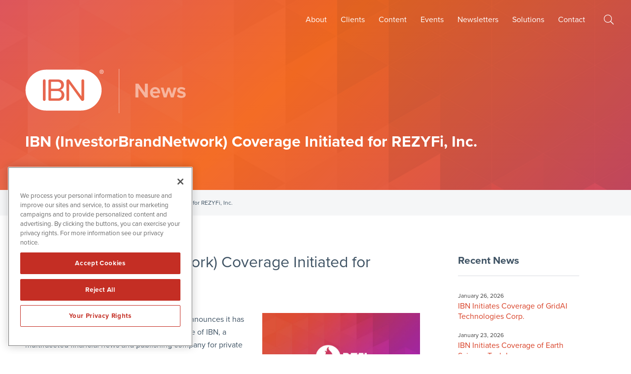

--- FILE ---
content_type: text/html; charset=UTF-8
request_url: https://www.investorbrandnetwork.com/news/ibn-investorbrandnetwork-coverage-initiated-for-rezyfi-inc/
body_size: 13610
content:
<!doctype html>
<html lang="en-US">
<head>
	<meta charset="UTF-8">
	<meta name="viewport" content="width=device-width, initial-scale=1, maximum-scale=1, user-scalable=0">
	<link rel="profile" href="https://gmpg.org/xfn/11">
	
	<!-- Favicon and iOS bookmark -->
	<link rel="shortcut icon" href="https://www.investorbrandnetwork.com/wp-content/themes/investorbrandnetwork/favicon.ico" />
	<link rel="apple-touch-icon-precomposed" href="https://www.investorbrandnetwork.com/wp-content/themes/investorbrandnetwork/ios-icon.png"/>

	
	
	
	<!-- OneTrust Cookies Consent Notice start for investorbrandnetwork.com -->
	<script src="https://cdn.cookielaw.org/scripttemplates/otSDKStub.js"  type="text/javascript" charset="UTF-8" data-domain-script="0192e2eb-79b9-78d0-a335-df9d02c63acc" ></script>
	<script type="text/javascript">
	function OptanonWrapper() { }
	</script>
	<!-- OneTrust Cookies Consent Notice end for investorbrandnetwork.com -->
	
	<!-- Pearl Diver -->
	<script async src="https://tag.pearldiver.io/ldc.js?pid=6e173eae7922f0229ca43aa7670f1ada&aid=16de03f2"></script>
	
	
	
	
	<!-- Google Tag Manager -->
	<script>(function(w,d,s,l,i){w[l]=w[l]||[];w[l].push({'gtm.start':
	new Date().getTime(),event:'gtm.js'});var f=d.getElementsByTagName(s)[0],
	j=d.createElement(s),dl=l!='dataLayer'?'&l='+l:'';j.async=true;j.src=
	'https://www.googletagmanager.com/gtm.js?id='+i+dl;f.parentNode.insertBefore(j,f);
	})(window,document,'script','dataLayer','GTM-WVFDC9SX');</script>
	<!-- End Google Tag Manager -->


	<!-- Google tag (gtag.js) -->
	<script async src="https://www.googletagmanager.com/gtag/js?id=G-GVN4Y0FFB4"></script>
	<script>
	  window.dataLayer = window.dataLayer || [];
	  function gtag(){dataLayer.push(arguments);}
	  gtag('js', new Date());

	  gtag('config', 'G-GVN4Y0FFB4');
	</script>
	
	
	
	<meta name='robots' content='index, follow, max-image-preview:large, max-snippet:-1, max-video-preview:-1' />

	<!-- This site is optimized with the Yoast SEO plugin v26.6 - https://yoast.com/wordpress/plugins/seo/ -->
	<title>IBN (InvestorBrandNetwork) Coverage Initiated for REZYFi, Inc. - IBN (InvestorBrandNetwork)</title>
	<link rel="canonical" href="https://www.investorbrandnetwork.com/news/ibn-investorbrandnetwork-coverage-initiated-for-rezyfi-inc/" />
	<meta property="og:locale" content="en_US" />
	<meta property="og:type" content="article" />
	<meta property="og:title" content="IBN (InvestorBrandNetwork) Coverage Initiated for REZYFi, Inc. - IBN (InvestorBrandNetwork)" />
	<meta property="og:description" content="REZYFi operates through two wholly owned subsidiaries – REZYFi Lending, which primarily addresses emerging real estate-related financing opportunities, and ResMac Inc." />
	<meta property="og:url" content="https://www.investorbrandnetwork.com/news/ibn-investorbrandnetwork-coverage-initiated-for-rezyfi-inc/" />
	<meta property="og:site_name" content="IBN (InvestorBrandNetwork)" />
	<meta property="article:publisher" content="https://www.facebook.com/InvestorBrandNetwork/" />
	<meta property="article:modified_time" content="2022-09-14T16:16:58+00:00" />
	<meta property="og:image" content="https://www.investorbrandnetwork.com/wp-content/uploads/news-rezyfi.jpg" />
	<meta property="og:image:width" content="800" />
	<meta property="og:image:height" content="450" />
	<meta property="og:image:type" content="image/jpeg" />
	<meta name="twitter:card" content="summary_large_image" />
	<meta name="twitter:site" content="@IBNMediaNetwork" />
	<meta name="twitter:label1" content="Est. reading time" />
	<meta name="twitter:data1" content="4 minutes" />
	<script type="application/ld+json" class="yoast-schema-graph">{"@context":"https://schema.org","@graph":[{"@type":"WebPage","@id":"https://www.investorbrandnetwork.com/news/ibn-investorbrandnetwork-coverage-initiated-for-rezyfi-inc/","url":"https://www.investorbrandnetwork.com/news/ibn-investorbrandnetwork-coverage-initiated-for-rezyfi-inc/","name":"IBN (InvestorBrandNetwork) Coverage Initiated for REZYFi, Inc. - IBN (InvestorBrandNetwork)","isPartOf":{"@id":"https://www.investorbrandnetwork.com/#website"},"primaryImageOfPage":{"@id":"https://www.investorbrandnetwork.com/news/ibn-investorbrandnetwork-coverage-initiated-for-rezyfi-inc/#primaryimage"},"image":{"@id":"https://www.investorbrandnetwork.com/news/ibn-investorbrandnetwork-coverage-initiated-for-rezyfi-inc/#primaryimage"},"thumbnailUrl":"https://www.investorbrandnetwork.com/wp-content/uploads/news-rezyfi.jpg","datePublished":"2022-09-13T14:15:00+00:00","dateModified":"2022-09-14T16:16:58+00:00","breadcrumb":{"@id":"https://www.investorbrandnetwork.com/news/ibn-investorbrandnetwork-coverage-initiated-for-rezyfi-inc/#breadcrumb"},"inLanguage":"en-US","potentialAction":[{"@type":"ReadAction","target":["https://www.investorbrandnetwork.com/news/ibn-investorbrandnetwork-coverage-initiated-for-rezyfi-inc/"]}]},{"@type":"ImageObject","inLanguage":"en-US","@id":"https://www.investorbrandnetwork.com/news/ibn-investorbrandnetwork-coverage-initiated-for-rezyfi-inc/#primaryimage","url":"https://www.investorbrandnetwork.com/wp-content/uploads/news-rezyfi.jpg","contentUrl":"https://www.investorbrandnetwork.com/wp-content/uploads/news-rezyfi.jpg","width":800,"height":450},{"@type":"BreadcrumbList","@id":"https://www.investorbrandnetwork.com/news/ibn-investorbrandnetwork-coverage-initiated-for-rezyfi-inc/#breadcrumb","itemListElement":[{"@type":"ListItem","position":1,"name":"Home","item":"https://www.investorbrandnetwork.com/"},{"@type":"ListItem","position":2,"name":"IBN (InvestorBrandNetwork) Coverage Initiated for REZYFi, Inc."}]},{"@type":"WebSite","@id":"https://www.investorbrandnetwork.com/#website","url":"https://www.investorbrandnetwork.com/","name":"IBN (InvestorBrandNetwork)","description":"IBN (InvestorBrandNetwork) consists of 70+ brands introduced to the investment public over a period of more than 19 years.","publisher":{"@id":"https://www.investorbrandnetwork.com/#organization"},"potentialAction":[{"@type":"SearchAction","target":{"@type":"EntryPoint","urlTemplate":"https://www.investorbrandnetwork.com/?s={search_term_string}"},"query-input":{"@type":"PropertyValueSpecification","valueRequired":true,"valueName":"search_term_string"}}],"inLanguage":"en-US"},{"@type":"Organization","@id":"https://www.investorbrandnetwork.com/#organization","name":"InvestorBrandNetwork","url":"https://www.investorbrandnetwork.com/","logo":{"@type":"ImageObject","inLanguage":"en-US","@id":"https://www.investorbrandnetwork.com/#/schema/logo/image/","url":"https://www.investorbrandnetwork.com/wp-content/uploads/ibn-logo-icon.png","contentUrl":"https://www.investorbrandnetwork.com/wp-content/uploads/ibn-logo-icon.png","width":400,"height":400,"caption":"InvestorBrandNetwork"},"image":{"@id":"https://www.investorbrandnetwork.com/#/schema/logo/image/"},"sameAs":["https://www.facebook.com/InvestorBrandNetwork/","https://x.com/IBNMediaNetwork","https://www.linkedin.com/company/investorbrandnetwork/"]}]}</script>
	<!-- / Yoast SEO plugin. -->


<link rel='dns-prefetch' href='//use.typekit.net' />
<link rel="alternate" type="application/rss+xml" title="IBN (InvestorBrandNetwork) &raquo; Feed" href="https://www.investorbrandnetwork.com/feed/" />
<link rel="alternate" type="application/rss+xml" title="IBN (InvestorBrandNetwork) &raquo; Comments Feed" href="https://www.investorbrandnetwork.com/comments/feed/" />
<link rel="alternate" title="oEmbed (JSON)" type="application/json+oembed" href="https://www.investorbrandnetwork.com/wp-json/oembed/1.0/embed?url=https%3A%2F%2Fwww.investorbrandnetwork.com%2Fnews%2Fibn-investorbrandnetwork-coverage-initiated-for-rezyfi-inc%2F" />
<link rel="alternate" title="oEmbed (XML)" type="text/xml+oembed" href="https://www.investorbrandnetwork.com/wp-json/oembed/1.0/embed?url=https%3A%2F%2Fwww.investorbrandnetwork.com%2Fnews%2Fibn-investorbrandnetwork-coverage-initiated-for-rezyfi-inc%2F&#038;format=xml" />
<style id='wp-img-auto-sizes-contain-inline-css' type='text/css'>
img:is([sizes=auto i],[sizes^="auto," i]){contain-intrinsic-size:3000px 1500px}
/*# sourceURL=wp-img-auto-sizes-contain-inline-css */
</style>
<style id='wp-block-library-inline-css' type='text/css'>
:root{--wp-block-synced-color:#7a00df;--wp-block-synced-color--rgb:122,0,223;--wp-bound-block-color:var(--wp-block-synced-color);--wp-editor-canvas-background:#ddd;--wp-admin-theme-color:#007cba;--wp-admin-theme-color--rgb:0,124,186;--wp-admin-theme-color-darker-10:#006ba1;--wp-admin-theme-color-darker-10--rgb:0,107,160.5;--wp-admin-theme-color-darker-20:#005a87;--wp-admin-theme-color-darker-20--rgb:0,90,135;--wp-admin-border-width-focus:2px}@media (min-resolution:192dpi){:root{--wp-admin-border-width-focus:1.5px}}.wp-element-button{cursor:pointer}:root .has-very-light-gray-background-color{background-color:#eee}:root .has-very-dark-gray-background-color{background-color:#313131}:root .has-very-light-gray-color{color:#eee}:root .has-very-dark-gray-color{color:#313131}:root .has-vivid-green-cyan-to-vivid-cyan-blue-gradient-background{background:linear-gradient(135deg,#00d084,#0693e3)}:root .has-purple-crush-gradient-background{background:linear-gradient(135deg,#34e2e4,#4721fb 50%,#ab1dfe)}:root .has-hazy-dawn-gradient-background{background:linear-gradient(135deg,#faaca8,#dad0ec)}:root .has-subdued-olive-gradient-background{background:linear-gradient(135deg,#fafae1,#67a671)}:root .has-atomic-cream-gradient-background{background:linear-gradient(135deg,#fdd79a,#004a59)}:root .has-nightshade-gradient-background{background:linear-gradient(135deg,#330968,#31cdcf)}:root .has-midnight-gradient-background{background:linear-gradient(135deg,#020381,#2874fc)}:root{--wp--preset--font-size--normal:16px;--wp--preset--font-size--huge:42px}.has-regular-font-size{font-size:1em}.has-larger-font-size{font-size:2.625em}.has-normal-font-size{font-size:var(--wp--preset--font-size--normal)}.has-huge-font-size{font-size:var(--wp--preset--font-size--huge)}.has-text-align-center{text-align:center}.has-text-align-left{text-align:left}.has-text-align-right{text-align:right}.has-fit-text{white-space:nowrap!important}#end-resizable-editor-section{display:none}.aligncenter{clear:both}.items-justified-left{justify-content:flex-start}.items-justified-center{justify-content:center}.items-justified-right{justify-content:flex-end}.items-justified-space-between{justify-content:space-between}.screen-reader-text{border:0;clip-path:inset(50%);height:1px;margin:-1px;overflow:hidden;padding:0;position:absolute;width:1px;word-wrap:normal!important}.screen-reader-text:focus{background-color:#ddd;clip-path:none;color:#444;display:block;font-size:1em;height:auto;left:5px;line-height:normal;padding:15px 23px 14px;text-decoration:none;top:5px;width:auto;z-index:100000}html :where(.has-border-color){border-style:solid}html :where([style*=border-top-color]){border-top-style:solid}html :where([style*=border-right-color]){border-right-style:solid}html :where([style*=border-bottom-color]){border-bottom-style:solid}html :where([style*=border-left-color]){border-left-style:solid}html :where([style*=border-width]){border-style:solid}html :where([style*=border-top-width]){border-top-style:solid}html :where([style*=border-right-width]){border-right-style:solid}html :where([style*=border-bottom-width]){border-bottom-style:solid}html :where([style*=border-left-width]){border-left-style:solid}html :where(img[class*=wp-image-]){height:auto;max-width:100%}:where(figure){margin:0 0 1em}html :where(.is-position-sticky){--wp-admin--admin-bar--position-offset:var(--wp-admin--admin-bar--height,0px)}@media screen and (max-width:600px){html :where(.is-position-sticky){--wp-admin--admin-bar--position-offset:0px}}

/*# sourceURL=wp-block-library-inline-css */
</style><style id='wp-block-paragraph-inline-css' type='text/css'>
.is-small-text{font-size:.875em}.is-regular-text{font-size:1em}.is-large-text{font-size:2.25em}.is-larger-text{font-size:3em}.has-drop-cap:not(:focus):first-letter{float:left;font-size:8.4em;font-style:normal;font-weight:100;line-height:.68;margin:.05em .1em 0 0;text-transform:uppercase}body.rtl .has-drop-cap:not(:focus):first-letter{float:none;margin-left:.1em}p.has-drop-cap.has-background{overflow:hidden}:root :where(p.has-background){padding:1.25em 2.375em}:where(p.has-text-color:not(.has-link-color)) a{color:inherit}p.has-text-align-left[style*="writing-mode:vertical-lr"],p.has-text-align-right[style*="writing-mode:vertical-rl"]{rotate:180deg}
/*# sourceURL=https://www.investorbrandnetwork.com/wp-includes/blocks/paragraph/style.min.css */
</style>
<style id='global-styles-inline-css' type='text/css'>
:root{--wp--preset--aspect-ratio--square: 1;--wp--preset--aspect-ratio--4-3: 4/3;--wp--preset--aspect-ratio--3-4: 3/4;--wp--preset--aspect-ratio--3-2: 3/2;--wp--preset--aspect-ratio--2-3: 2/3;--wp--preset--aspect-ratio--16-9: 16/9;--wp--preset--aspect-ratio--9-16: 9/16;--wp--preset--color--black: #000000;--wp--preset--color--cyan-bluish-gray: #abb8c3;--wp--preset--color--white: #ffffff;--wp--preset--color--pale-pink: #f78da7;--wp--preset--color--vivid-red: #cf2e2e;--wp--preset--color--luminous-vivid-orange: #ff6900;--wp--preset--color--luminous-vivid-amber: #fcb900;--wp--preset--color--light-green-cyan: #7bdcb5;--wp--preset--color--vivid-green-cyan: #00d084;--wp--preset--color--pale-cyan-blue: #8ed1fc;--wp--preset--color--vivid-cyan-blue: #0693e3;--wp--preset--color--vivid-purple: #9b51e0;--wp--preset--gradient--vivid-cyan-blue-to-vivid-purple: linear-gradient(135deg,rgb(6,147,227) 0%,rgb(155,81,224) 100%);--wp--preset--gradient--light-green-cyan-to-vivid-green-cyan: linear-gradient(135deg,rgb(122,220,180) 0%,rgb(0,208,130) 100%);--wp--preset--gradient--luminous-vivid-amber-to-luminous-vivid-orange: linear-gradient(135deg,rgb(252,185,0) 0%,rgb(255,105,0) 100%);--wp--preset--gradient--luminous-vivid-orange-to-vivid-red: linear-gradient(135deg,rgb(255,105,0) 0%,rgb(207,46,46) 100%);--wp--preset--gradient--very-light-gray-to-cyan-bluish-gray: linear-gradient(135deg,rgb(238,238,238) 0%,rgb(169,184,195) 100%);--wp--preset--gradient--cool-to-warm-spectrum: linear-gradient(135deg,rgb(74,234,220) 0%,rgb(151,120,209) 20%,rgb(207,42,186) 40%,rgb(238,44,130) 60%,rgb(251,105,98) 80%,rgb(254,248,76) 100%);--wp--preset--gradient--blush-light-purple: linear-gradient(135deg,rgb(255,206,236) 0%,rgb(152,150,240) 100%);--wp--preset--gradient--blush-bordeaux: linear-gradient(135deg,rgb(254,205,165) 0%,rgb(254,45,45) 50%,rgb(107,0,62) 100%);--wp--preset--gradient--luminous-dusk: linear-gradient(135deg,rgb(255,203,112) 0%,rgb(199,81,192) 50%,rgb(65,88,208) 100%);--wp--preset--gradient--pale-ocean: linear-gradient(135deg,rgb(255,245,203) 0%,rgb(182,227,212) 50%,rgb(51,167,181) 100%);--wp--preset--gradient--electric-grass: linear-gradient(135deg,rgb(202,248,128) 0%,rgb(113,206,126) 100%);--wp--preset--gradient--midnight: linear-gradient(135deg,rgb(2,3,129) 0%,rgb(40,116,252) 100%);--wp--preset--font-size--small: 13px;--wp--preset--font-size--medium: 20px;--wp--preset--font-size--large: 36px;--wp--preset--font-size--x-large: 42px;--wp--preset--spacing--20: 0.44rem;--wp--preset--spacing--30: 0.67rem;--wp--preset--spacing--40: 1rem;--wp--preset--spacing--50: 1.5rem;--wp--preset--spacing--60: 2.25rem;--wp--preset--spacing--70: 3.38rem;--wp--preset--spacing--80: 5.06rem;--wp--preset--shadow--natural: 6px 6px 9px rgba(0, 0, 0, 0.2);--wp--preset--shadow--deep: 12px 12px 50px rgba(0, 0, 0, 0.4);--wp--preset--shadow--sharp: 6px 6px 0px rgba(0, 0, 0, 0.2);--wp--preset--shadow--outlined: 6px 6px 0px -3px rgb(255, 255, 255), 6px 6px rgb(0, 0, 0);--wp--preset--shadow--crisp: 6px 6px 0px rgb(0, 0, 0);}:where(.is-layout-flex){gap: 0.5em;}:where(.is-layout-grid){gap: 0.5em;}body .is-layout-flex{display: flex;}.is-layout-flex{flex-wrap: wrap;align-items: center;}.is-layout-flex > :is(*, div){margin: 0;}body .is-layout-grid{display: grid;}.is-layout-grid > :is(*, div){margin: 0;}:where(.wp-block-columns.is-layout-flex){gap: 2em;}:where(.wp-block-columns.is-layout-grid){gap: 2em;}:where(.wp-block-post-template.is-layout-flex){gap: 1.25em;}:where(.wp-block-post-template.is-layout-grid){gap: 1.25em;}.has-black-color{color: var(--wp--preset--color--black) !important;}.has-cyan-bluish-gray-color{color: var(--wp--preset--color--cyan-bluish-gray) !important;}.has-white-color{color: var(--wp--preset--color--white) !important;}.has-pale-pink-color{color: var(--wp--preset--color--pale-pink) !important;}.has-vivid-red-color{color: var(--wp--preset--color--vivid-red) !important;}.has-luminous-vivid-orange-color{color: var(--wp--preset--color--luminous-vivid-orange) !important;}.has-luminous-vivid-amber-color{color: var(--wp--preset--color--luminous-vivid-amber) !important;}.has-light-green-cyan-color{color: var(--wp--preset--color--light-green-cyan) !important;}.has-vivid-green-cyan-color{color: var(--wp--preset--color--vivid-green-cyan) !important;}.has-pale-cyan-blue-color{color: var(--wp--preset--color--pale-cyan-blue) !important;}.has-vivid-cyan-blue-color{color: var(--wp--preset--color--vivid-cyan-blue) !important;}.has-vivid-purple-color{color: var(--wp--preset--color--vivid-purple) !important;}.has-black-background-color{background-color: var(--wp--preset--color--black) !important;}.has-cyan-bluish-gray-background-color{background-color: var(--wp--preset--color--cyan-bluish-gray) !important;}.has-white-background-color{background-color: var(--wp--preset--color--white) !important;}.has-pale-pink-background-color{background-color: var(--wp--preset--color--pale-pink) !important;}.has-vivid-red-background-color{background-color: var(--wp--preset--color--vivid-red) !important;}.has-luminous-vivid-orange-background-color{background-color: var(--wp--preset--color--luminous-vivid-orange) !important;}.has-luminous-vivid-amber-background-color{background-color: var(--wp--preset--color--luminous-vivid-amber) !important;}.has-light-green-cyan-background-color{background-color: var(--wp--preset--color--light-green-cyan) !important;}.has-vivid-green-cyan-background-color{background-color: var(--wp--preset--color--vivid-green-cyan) !important;}.has-pale-cyan-blue-background-color{background-color: var(--wp--preset--color--pale-cyan-blue) !important;}.has-vivid-cyan-blue-background-color{background-color: var(--wp--preset--color--vivid-cyan-blue) !important;}.has-vivid-purple-background-color{background-color: var(--wp--preset--color--vivid-purple) !important;}.has-black-border-color{border-color: var(--wp--preset--color--black) !important;}.has-cyan-bluish-gray-border-color{border-color: var(--wp--preset--color--cyan-bluish-gray) !important;}.has-white-border-color{border-color: var(--wp--preset--color--white) !important;}.has-pale-pink-border-color{border-color: var(--wp--preset--color--pale-pink) !important;}.has-vivid-red-border-color{border-color: var(--wp--preset--color--vivid-red) !important;}.has-luminous-vivid-orange-border-color{border-color: var(--wp--preset--color--luminous-vivid-orange) !important;}.has-luminous-vivid-amber-border-color{border-color: var(--wp--preset--color--luminous-vivid-amber) !important;}.has-light-green-cyan-border-color{border-color: var(--wp--preset--color--light-green-cyan) !important;}.has-vivid-green-cyan-border-color{border-color: var(--wp--preset--color--vivid-green-cyan) !important;}.has-pale-cyan-blue-border-color{border-color: var(--wp--preset--color--pale-cyan-blue) !important;}.has-vivid-cyan-blue-border-color{border-color: var(--wp--preset--color--vivid-cyan-blue) !important;}.has-vivid-purple-border-color{border-color: var(--wp--preset--color--vivid-purple) !important;}.has-vivid-cyan-blue-to-vivid-purple-gradient-background{background: var(--wp--preset--gradient--vivid-cyan-blue-to-vivid-purple) !important;}.has-light-green-cyan-to-vivid-green-cyan-gradient-background{background: var(--wp--preset--gradient--light-green-cyan-to-vivid-green-cyan) !important;}.has-luminous-vivid-amber-to-luminous-vivid-orange-gradient-background{background: var(--wp--preset--gradient--luminous-vivid-amber-to-luminous-vivid-orange) !important;}.has-luminous-vivid-orange-to-vivid-red-gradient-background{background: var(--wp--preset--gradient--luminous-vivid-orange-to-vivid-red) !important;}.has-very-light-gray-to-cyan-bluish-gray-gradient-background{background: var(--wp--preset--gradient--very-light-gray-to-cyan-bluish-gray) !important;}.has-cool-to-warm-spectrum-gradient-background{background: var(--wp--preset--gradient--cool-to-warm-spectrum) !important;}.has-blush-light-purple-gradient-background{background: var(--wp--preset--gradient--blush-light-purple) !important;}.has-blush-bordeaux-gradient-background{background: var(--wp--preset--gradient--blush-bordeaux) !important;}.has-luminous-dusk-gradient-background{background: var(--wp--preset--gradient--luminous-dusk) !important;}.has-pale-ocean-gradient-background{background: var(--wp--preset--gradient--pale-ocean) !important;}.has-electric-grass-gradient-background{background: var(--wp--preset--gradient--electric-grass) !important;}.has-midnight-gradient-background{background: var(--wp--preset--gradient--midnight) !important;}.has-small-font-size{font-size: var(--wp--preset--font-size--small) !important;}.has-medium-font-size{font-size: var(--wp--preset--font-size--medium) !important;}.has-large-font-size{font-size: var(--wp--preset--font-size--large) !important;}.has-x-large-font-size{font-size: var(--wp--preset--font-size--x-large) !important;}
/*# sourceURL=global-styles-inline-css */
</style>

<style id='classic-theme-styles-inline-css' type='text/css'>
/*! This file is auto-generated */
.wp-block-button__link{color:#fff;background-color:#32373c;border-radius:9999px;box-shadow:none;text-decoration:none;padding:calc(.667em + 2px) calc(1.333em + 2px);font-size:1.125em}.wp-block-file__button{background:#32373c;color:#fff;text-decoration:none}
/*# sourceURL=/wp-includes/css/classic-themes.min.css */
</style>
<link rel='stylesheet' id='contact-form-7-css' href='https://www.investorbrandnetwork.com/wp-content/plugins/contact-form-7/includes/css/styles.css' type='text/css' media='all' />
<link rel='stylesheet' id='adobe-font-css' href='https://use.typekit.net/lnr1jkf.css' type='text/css' media='all' />
<link rel='stylesheet' id='investor-brand-network-style-css' href='https://www.investorbrandnetwork.com/wp-content/themes/investorbrandnetwork/style.css' type='text/css' media='all' />
<link rel='stylesheet' id='font-awesome-css' href='https://www.investorbrandnetwork.com/wp-content/themes/investorbrandnetwork/css/fontawesome-all.min.css' type='text/css' media='all' />
<link rel='stylesheet' id='investor-brand-network-fancybox-style-css' href='https://www.investorbrandnetwork.com/wp-content/themes/investorbrandnetwork/js/jquery.fancybox.min.css' type='text/css' media='all' />
<link rel='stylesheet' id='tablepress-default-css' href='https://www.investorbrandnetwork.com/wp-content/tablepress-combined.min.css' type='text/css' media='all' />
<script type="text/javascript" src="https://www.investorbrandnetwork.com/wp-includes/js/jquery/jquery.min.js" id="jquery-core-js"></script>
<script type="text/javascript" src="https://www.investorbrandnetwork.com/wp-includes/js/jquery/jquery-migrate.min.js" id="jquery-migrate-js"></script>
<link rel="https://api.w.org/" href="https://www.investorbrandnetwork.com/wp-json/" /><link rel="alternate" title="JSON" type="application/json" href="https://www.investorbrandnetwork.com/wp-json/wp/v2/news/10912" /><link rel="EditURI" type="application/rsd+xml" title="RSD" href="https://www.investorbrandnetwork.com/xmlrpc.php?rsd" />
<meta name="generator" content="WordPress 6.9" />
<link rel='shortlink' href='https://www.investorbrandnetwork.com/?p=10912' />
<style type="text/css">.recentcomments a{display:inline !important;padding:0 !important;margin:0 !important;}</style>	
</head>

<body class="wp-singular news-template-default single single-news postid-10912 wp-theme-investorbrandnetwork preload">
	
	<!-- Google Tag Manager (noscript) -->
	<noscript><iframe src="https://www.googletagmanager.com/ns.html?id=GTM-WVFDC9SX"
	height="0" width="0" style="display:none;visibility:hidden"></iframe></noscript>
	<!-- End Google Tag Manager (noscript) -->

	<div id="MainMenu" class="">
		<div class="wrapper">
		<div class="logo"><a href="https://www.investorbrandnetwork.com/"><img class="ibn" src="https://www.investorbrandnetwork.com/wp-content/themes/investorbrandnetwork/images/ibn-logo.svg" alt="InvestorBrandNetwork Logo"></a></div>
		<div id="Hamburger"><i class="fas fa-bars"></i></div>
		<nav id="TopLevelMenu">
			<div id="CloseTopLevelMenu"><i class="fal fa-times-circle"></i></div>
			<ul class="menu">
				<li><a href="/about/">About</a></li>
				<li><a href="/clients/">Clients</a></li>				
				<li><a href="/investorbrandnetwork-content-feeds/">Content</a></li>
				<li><a href="/events/">Events</a></li>
				<li><a href="/newsletters/">Newsletters</a></li>
				<li><a id="SolMenu" class="" tabindex=0 accesskey="s">Solutions</a></li>
				<li><a href="/contact/">Contact</a></li>
			</ul>
		</nav>
		<div class="search-icon"><a class="search-link" tabindex=0 accesskey="f"></a></div>
		</div>
	</div>
	
	
	<div id="Page">

<!-- Get Billboard items and display them. -->	

<div class="billboard">
		
	<div class="bg" style="background-image: url('https://www.investorbrandnetwork.com/wp-content/themes/investorbrandnetwork/images/home-billboard-bg.svg');"></div>

	<div class="container-flex">
		<div class="logo"><a href="https://www.investorbrandnetwork.com/"><img src="https://www.investorbrandnetwork.com/wp-content/themes/investorbrandnetwork/images/ibn-logo-white.svg" alt="InvestorBrandNetwork Logo"></a></div>
		<div class="page-title">News</div>
		<div class="content">
			<h1>IBN (InvestorBrandNetwork) Coverage Initiated for REZYFi, Inc.</h1>
			<h5></h5>
		</div>
	</div>

</div>

<!-- Breadcrumbs -->	

<div class="breadcrumbs">
	<div class="breadcrumb"><a href="https://www.investorbrandnetwork.com/">Home</a> / <a href="https://www.investorbrandnetwork.com/news/">News</a> / IBN (InvestorBrandNetwork) Coverage Initiated for REZYFi, Inc.</div>
</div>

<div class="release-container">
	<div class="release-content">
		
	


<!-- News Release -->

<header class="entry-header">

	<p class="release-date">September 13, 2022</p>

	<h1 class="release entry-title">IBN (InvestorBrandNetwork) Coverage Initiated for REZYFi, Inc.</h1>
</header><!-- .entry-header -->

	<article id="post-10912" class="post-10912 news type-news status-publish has-post-thumbnail hentry">

	<div class="news-featured">
			<div class="post-thumbnail">
				<img width="800" height="450" src="https://www.investorbrandnetwork.com/wp-content/uploads/news-rezyfi.jpg" class="attachment-post-thumbnail size-post-thumbnail wp-post-image" alt="" decoding="async" fetchpriority="high" srcset="https://www.investorbrandnetwork.com/wp-content/uploads/news-rezyfi.jpg 800w, https://www.investorbrandnetwork.com/wp-content/uploads/news-rezyfi-300x169.jpg 300w, https://www.investorbrandnetwork.com/wp-content/uploads/news-rezyfi-768x432.jpg 768w" sizes="(max-width: 800px) 100vw, 800px" />			</div><!-- .post-thumbnail -->

		</div>

		
<p><a href="https://www.investorbrandnetwork.com/clients/rezyfi-inc/" target="_blank" rel="noreferrer noopener">REZYFi, Inc.</a>, a cannabis mortgage bank, today announces it has selected the corporate communications expertise of IBN, a multifaceted financial news and publishing company for private and public entities.</p>



<p>REZYFi, Inc. services the mortgage needs of both traditional and non-traditional consumers and businesses. Its target markets include licensed and permitted cannabis companies, owners of real estate who lease to cannabis companies, and companies and individual homeowners seeking a variety of real estate-related first and additional mortgage-based financing and project-specific financings, such as solar installations and real estate development projects.</p>



<p>Headquartered in Miami, Florida, REZYFi operates through two wholly owned subsidiaries – REZYFi Lending, which primarily addresses emerging real estate-related financing opportunities, and ResMac Inc., the company’s traditional mortgage origination, correspondent and servicing operation. REZYFi is currently licensed in 34 U.S. states, with plans to expand to all remaining states.</p>



<p>As part of the Client Partner relationship, IBN will leverage its investor based distribution network of&nbsp;<a href="https://www.investorbrandnetwork.com/solutions/press-distribution-via-investorwire/syndication-partners/" target="_blank" rel="noreferrer noopener">5,000+ key syndication outlets</a>,&nbsp;<a href="https://www.investorbrandnetwork.com/newsletters/" target="_blank" rel="noreferrer noopener">various newsletters</a>,&nbsp;<a href="https://www.investorbrandnetwork.com/investor-social-media-network/" target="_blank" rel="noreferrer noopener">social media channels</a>, wire services via&nbsp;<a href="http://investorwire.com/" target="_blank" rel="noreferrer noopener">InvestorWire</a>, blogs and other outreach tools to generate greater awareness for&nbsp;<a href="https://www.investorbrandnetwork.com/clients/rezyfi-inc/" target="_blank" rel="noreferrer noopener">REZYFi</a>.</p>



<p>With 15+ years of experience assisting&nbsp;<a href="https://investorbrandnetwork.net/client-list.html" target="_blank" rel="noreferrer noopener">500+ client partners</a>&nbsp;improve communications within the investment community, and a sizable family of&nbsp;<a href="https://www.investorbrandnetwork.com/dynamic-brand-portfolio/" target="_blank" rel="noreferrer noopener">50+ trusted brands</a>, IBN has amassed a collective audience that includes&nbsp;<a href="https://www.investorbrandnetwork.com/investor-social-media-network/" target="_blank" rel="noreferrer noopener">millions of social media followers</a>. IBN is uniquely positioned to provide REZYFi the solutions needed to reach a wide audience of investors, consumers, journalists and the general public.</p>



<p>“REZYFi is taking charge as one of first cannabis mortgage bankers in the U.S., while most traditional lenders are still hesitant to serve the unique and evolving needs of the state-licensed cannabis industry,” states Chris Johnson, Director of Client Solutions for IBN. “We’re excited to customize our comprehensive suite of corporate communications solutions for REZYFi as it works to capitalize on this opportunity, as well as forecast growth in multiple verticals of the wider real estate sector, in the years to come.”</p>



<p>To learn more about REZYFi, please visit the company’s corporate newsroom @&nbsp;<a href="http://www.ibn.fm/REZYFi" target="_blank" rel="noreferrer noopener">www.IBN.fm/REZYFi</a>.</p>



<p><strong>About REZYFi, Inc.</strong></p>



<p>REZYFi is a cannabis-focused mortgage origination and specialized financing company in the U.S. The company originates, structures and invests in first mortgage loans and alternative structured financings secured by commercial and residential real estate properties. For more information, visit the company’s website at&nbsp;<a href="http://www.rezyfi.com/" target="_blank" rel="noreferrer noopener">www.REZYFi.com</a>.</p>



<p><strong>About IBN</strong></p>



<p><a href="http://www.investorbrandnetwork.com/" target="_blank" rel="noreferrer noopener">IBN</a>&nbsp;consists of financial brands introduced to the investment public over the course of 15+ years. With IBN, we have amassed a collective audience of millions of social media followers. These distinctive investor brands aim to fulfill the unique needs of a growing base of client-partners. IBN will continue to expand our branded network of highly influential properties, leveraging the knowledge and energy of specialized teams of experts to serve our increasingly diversified list of clients.</p>



<p>Through&nbsp;<a href="https://www.networknewswire.com/" target="_blank" rel="noreferrer noopener">NetworkNewsWire</a>&nbsp;(“NNW”) and its&nbsp;<a href="https://www.investorbrandnetwork.com/investor-brand-platform/" target="_blank" rel="noreferrer noopener">Investor Brand Platform</a>, IBN provides: (1) access to a network of wire solutions via&nbsp;<a href="https://www.investorwire.com/" target="_blank" rel="noreferrer noopener">InvestorWire</a>&nbsp;to reach all target markets, industries and demographics in the most effective manner possible; (2) article and editorial&nbsp;<a href="https://www.investorbrandnetwork.com/solutions/press-distribution-via-investorwire/syndication-partners/" target="_blank" rel="noreferrer noopener">syndication to 5,000+ news outlets</a>; (3)&nbsp;<a href="https://www.investorwire.com/investorwire-press-distribution/press-release-enhancement/" target="_blank" rel="noreferrer noopener">Press Release Enhancement</a>&nbsp;to ensure maximum impact; (4) full-scale distribution to a growing social media audience; (5) a full array of&nbsp;<a href="https://www.investorbrandnetwork.com/solutions/corporate-communications/" target="_blank" rel="noreferrer noopener">corporate communications solutions</a>; and (6) total news coverage solutions.</p>



<p>For more information, please visit&nbsp;<a href="https://www.investorbrandnetwork.com/" target="_blank" rel="noreferrer noopener">https://www.InvestorBrandNetwork.com</a></p>



<p>Please see full terms of use and disclaimers on the InvestorBrandNetwork website applicable to all content provided by IBN, wherever published or re-published:&nbsp;<a href="http://ibn.fm/Disclaimer" target="_blank" rel="noreferrer noopener">http://IBN.fm/Disclaimer</a></p>



<p><strong>Forward-Looking Statements</strong></p>



<p>This release contains forward-looking statements within the meaning of Section 27A of the Securities Act of 1933, as amended and Section 21E of the Securities Exchange Act of 1934, as amended. All forward-looking statements are inherently uncertain as they are based on current expectations and assumptions concerning future events or future performance of the company. Readers are cautioned not to place undue reliance on these forward-looking statements, which are only predictions and speak only as of the date hereof. In evaluating such statements, prospective investors should review carefully various risks and uncertainties identified in this release and matters set in the company&#8217;s SEC filings. These risks and uncertainties could cause the company&#8217;s actual results to differ materially from those indicated in the forward-looking statements.</p>

	
<nav class="navigation post-navigation" role="navigation"><div class="previous"><a href="https://www.investorbrandnetwork.com/news/investorbrandnetwork-ibn-returns-to-annual-dawson-james-small-cap-growth-conference-as-platinum-sponsor-and-official-media-partner-2/" class="back"><strong></strong><i>InvestorBrandNetwork (IBN) Returns to Annual Dawson James Small Cap Growth Conference as Platinum Sponsor and Official Media Partner</i></a></div><div class="next"><a href="https://www.investorbrandnetwork.com/news/ibn-announces-latest-episode-of-the-bell2bell-podcast-featuring-dr-alan-baratz-ceo-of-d-wave-quantum-inc/" class="forward"><i>IBN (InvestorBrandNetwork) Announces Latest Episode of The Bell2Bell Podcast Featuring Dr. Alan Baratz, CEO of D-Wave Quantum Inc.</i><strong></strong></a></div></nav>			
		</article>
	</div>

	<div class="release-sidebar">

		<div class="recent-news"><h3>Recent News</h3><ul class="release-list"><li><h6><span class="date">January 26, 2026</span><a href="https://www.investorbrandnetwork.com/news/ibn-initiates-coverage-of-gridai-technologies-corp/">IBN Initiates Coverage of GridAI Technologies Corp.</a></h6></li><li><h6><span class="date">January 23, 2026</span><a href="https://www.investorbrandnetwork.com/news/ibn-initiates-coverage-of-earth-science-tech-inc/">IBN Initiates Coverage of Earth Science Tech Inc.</a></h6></li><li><h6><span class="date">January 15, 2026</span><a href="https://www.investorbrandnetwork.com/news/ibn-initiates-coverage-of-rail-vision-ltd/">IBN Initiates Coverage of Rail Vision Ltd.</a></h6></li><li><h6><span class="date">January 14, 2026</span><a href="https://www.investorbrandnetwork.com/news/ibn-initiates-coverage-of-parazero-technologies-ltd/">IBN Initiates Coverage of ParaZero Technologies Ltd.</a></h6></li><li><h6><span class="date">January 13, 2026</span><a href="https://www.investorbrandnetwork.com/news/ibn-initiates-coverage-of-lixte-biotechnology-holdings-inc/">IBN Initiates Coverage of LIXTE Biotechnology Holdings Inc.</a></h6></li><li><h6><span class="date">December 19, 2025</span><a href="https://www.investorbrandnetwork.com/news/ibn-initiates-coverage-of-blockquarry-corp/">IBN Initiates Coverage of BlockQuarry Corp.</a></h6></li><li><h6><span class="date">December 17, 2025</span><a href="https://www.investorbrandnetwork.com/news/ibn-initiates-coverage-of-xeriant-inc/">IBN Initiates Coverage of Xeriant, Inc.</a></h6></li><li><h6><span class="date">December 9, 2025</span><a href="https://www.investorbrandnetwork.com/news/ibn-announces-latest-episode-of-the-miningnewswire-podcast-featuring-nikolas-perrault-executive-chairman-of-fairchild-gold-corp/">IBN Announces Latest Episode of The MiningNewsWire Podcast featuring Nikolas Perrault, Executive Chairman of Fairchild Gold Corp.</a></h6></li><li><h6><span class="date">December 8, 2025</span><a href="https://www.investorbrandnetwork.com/news/ibn-announces-latest-episode-of-the-stock2me-podcast-featuring-ceo-greg-campbell-and-cfo-jeff-clayborne-of-newton-golf-company-inc/">IBN Announces Latest Episode of The Stock2Me Podcast featuring CEO Greg Campbell and CFO Jeff Clayborne of Newton Golf Company Inc.</a></h6></li><li><h6><span class="date">November 20, 2025</span><a href="https://www.investorbrandnetwork.com/news/ibn-announces-latest-episode-of-the-miningnewswire-podcast-featuring-john-d-kuhns-ceo-of-numa-numa-resources-inc/">IBN Announces Latest Episode of The MiningNewsWire Podcast featuring John D. Kuhns, CEO of Numa Numa Resources Inc.</a></h6></li></ul></div>
	</div>

</div>



	
	<div class="get-started">
		<div class="container-1400">
			<h3>Let's get started.</h3>
			<div class="container-flex">
				<div>
					<p><strong>Interested in a live, online demonstration?</strong>
					Schedule a date and time that works for you.</p>
					<p align="center"><a href="https://investorbrandnetwork.chilipiper.com/round-robin/demo-scheduling" class="btn" target="_blank">Schedule a LIVE Demo</a></p>	
				</div>
				<div>
					<p><strong>Questions about IBN and our solutions?</strong>
					Call or send us an <a href="/contact/">email</a>.</p>
					<p align="center"><a href="tel:512.354.7000">(512) 354-7000</a></p>	
				</div>
			</div>
		</div>
	</div>
	
	<footer>
		<div class="container-1400-flex">
			<div class="footer-left">
				<a href="https://www.investorbrandnetwork.com/"><img class="logo" src="https://www.investorbrandnetwork.com/wp-content/themes/investorbrandnetwork/images/ibn-logo.svg" alt="InvestorBrandNetwork Logo"></a>
				<p>1108 Lavaca St<br>
					Suite 110-IBN <br>
					Austin, TX 78701 <br>
					<a href="tel:512.354.7000">(512) 354-7000</a></p>
				<ul class="social">					
										
					<li class="twitter"><a href="https://twitter.com/IBNMediaNetwork" target="_blank">twitter</a></li>
					<li class="facebook"><a href="https://www.facebook.com/InvestorBrandNetwork/" target="_blank">facebook</a></li>
					<li class="linkedin"><a href="https://www.linkedin.com/company/investorbrandnetwork/" target="_blank">linkedin</a></li>
					<li class="rss"><a href="https://rss.investorbrandnetwork.com/feed/combined" target="_blank">rss</a></li>
				</ul>
			</div>
			<div class="footer-center">
				<div class="menu-footer-solutions-container"><ul id="menu-footer-solutions" class="menu"><li id="menu-item-12335" class="menu-heading menu-item menu-item-type-post_type menu-item-object-page menu-item-12335"><a href="https://www.investorbrandnetwork.com/solutions/">IBN Solutions</a></li>
<li id="menu-item-12339" class="menu-item menu-item-type-post_type menu-item-object-page menu-item-12339"><a href="https://www.investorbrandnetwork.com/solutions/brand-awareness/">Brand Awareness</a></li>
<li id="menu-item-12340" class="menu-item menu-item-type-post_type menu-item-object-page menu-item-12340"><a href="https://www.investorbrandnetwork.com/solutions/corporate-communications/">Corporate Communications</a></li>
<li id="menu-item-12342" class="menu-item menu-item-type-post_type menu-item-object-page menu-item-12342"><a href="https://www.investorbrandnetwork.com/solutions/corporate-communications/investor-relations/">Investor Relations</a></li>
<li id="menu-item-12341" class="menu-item menu-item-type-post_type menu-item-object-page menu-item-12341"><a href="https://www.investorbrandnetwork.com/solutions/ibn-podcast-solutions/">Podcast Solutions</a></li>
<li id="menu-item-12338" class="menu-item menu-item-type-post_type menu-item-object-page menu-item-12338"><a href="https://www.investorbrandnetwork.com/solutions/press-distribution-via-investorwire/">Press Distribution via InvestorWire</a></li>
<li id="menu-item-12337" class="menu-item menu-item-type-post_type menu-item-object-page menu-item-12337"><a href="https://www.investorbrandnetwork.com/solutions/corporate-communications/public-relations/">Public Relations</a></li>
<li id="menu-item-12336" class="menu-item menu-item-type-post_type menu-item-object-page menu-item-12336"><a href="https://www.investorbrandnetwork.com/solutions/social-media/">Social Media</a></li>
</ul></div>				<div class="menu-footer-menu-container"><ul id="menu-footer-menu" class="menu"><li id="menu-item-499" class="menu-item menu-item-type-post_type menu-item-object-page menu-item-499"><a href="https://www.investorbrandnetwork.com/about/">About</a></li>
<li id="menu-item-500" class="menu-item menu-item-type-post_type menu-item-object-page menu-item-500"><a href="https://www.investorbrandnetwork.com/clients/">Client Partners</a></li>
<li id="menu-item-5931" class="menu-item menu-item-type-post_type menu-item-object-page menu-item-5931"><a href="https://www.investorbrandnetwork.com/investorbrandnetwork-content-feeds/">Content</a></li>
<li id="menu-item-521" class="menu-item menu-item-type-post_type menu-item-object-page menu-item-521"><a href="https://www.investorbrandnetwork.com/events/">Events</a></li>
<li id="menu-item-550" class="menu-item menu-item-type-post_type menu-item-object-page menu-item-550"><a href="https://www.investorbrandnetwork.com/newsletters/">Newsletters</a></li>
<li id="menu-item-520" class="menu-item menu-item-type-post_type menu-item-object-page menu-item-520"><a href="https://www.investorbrandnetwork.com/contact/">Contact</a></li>
<li id="menu-item-2377" class="menu-item menu-item-type-post_type menu-item-object-page menu-item-privacy-policy menu-item-2377"><a rel="privacy-policy" href="https://www.investorbrandnetwork.com/disclaimer/">Disclaimers</a></li>
</ul></div>			</div>
			<div class="footer-right">
								<p class="copyright"><a href="/disclaimer/">Disclaimers & Privacy Policy</a><br>©  <script language="JavaScript" type="text/javascript">
				var d=new Date();
				yr=d.getFullYear();
				if (yr!=2006) document.write("2006-"+yr);
				else {document.write(""+yr);}
			</script> IBN (InvestorBrandNetwork). All Rights Reserved.</p>
			</div>
		</div>
		
		
		
	</footer>


<!-- end page -->	
</div>




<!-- Page Separated Items -->	
<!-- Mega Menu Panel -->
	
<div id="MegaMenu" class="">
	<div id="CloseMegaMenu"><i class="fal fa-times-circle"></i></div>
	<div class="all-solutions"><div class="wrapper"><a href="/solutions/" class="btn">View All Platform Solutions</a></div></div>
	<div class="mega-level-1">
		<ul>
			<li class="active"><a href="#Awareness">Brand Awareness</a></li>
			<li><a href="#Communications">Corporate Communications</a></li>
			<li><a href="#NetworkWire">Press Distribution via InvestorWire</a></li>
			<li><a href="#Social">Social Media</a></li>
			<li><a href="#Podcasts">Podcast Solutions</a></li>
		</ul>
	</div>
	<div class="mega-level-2">
		
		<div id="Awareness">
			<div class="mega-level-2--left">
				<ul id="menu-curtain-brand-awareness" class="menu"><li id="menu-item-590" class="menu-item menu-item-type-post_type menu-item-object-page menu-item-590"><a href="https://www.investorbrandnetwork.com/solutions/brand-awareness/advertising/">Advertising</a></li>
<li id="menu-item-591" class="menu-item menu-item-type-post_type menu-item-object-page menu-item-591"><a href="https://www.investorbrandnetwork.com/solutions/brand-awareness/awareness-strategies/">Awareness Strategies</a></li>
<li id="menu-item-1156" class="menu-item menu-item-type-post_type menu-item-object-page menu-item-1156"><a href="https://www.investorbrandnetwork.com/solutions/brand-awareness/brand-awareness-distribution-bad/">Brand Awareness Distribution (BAD)</a></li>
<li id="menu-item-592" class="menu-item menu-item-type-post_type menu-item-object-page menu-item-592"><a href="https://www.investorbrandnetwork.com/solutions/brand-awareness/branding-marketing/">Branding &#038; Marketing</a></li>
<li id="menu-item-15768" class="menu-item menu-item-type-post_type menu-item-object-page menu-item-15768"><a href="https://www.investorbrandnetwork.com/solutions/brand-awareness/branding-campaigns/">Branding Campaigns</a></li>
<li id="menu-item-593" class="menu-item menu-item-type-post_type menu-item-object-page menu-item-593"><a href="https://www.investorbrandnetwork.com/solutions/brand-awareness/creative-messaging/">Creative Messaging</a></li>
<li id="menu-item-594" class="menu-item menu-item-type-post_type menu-item-object-page menu-item-594"><a href="https://www.investorbrandnetwork.com/solutions/brand-awareness/event-marketing/">Event Marketing</a></li>
<li id="menu-item-589" class="menu-item menu-item-type-post_type menu-item-object-page menu-item-589"><a href="https://www.investorbrandnetwork.com/solutions/brand-awareness/seo/">SEO</a></li>
<li id="menu-item-588" class="menu-item menu-item-type-post_type menu-item-object-page menu-item-588"><a href="https://www.investorbrandnetwork.com/solutions/brand-awareness/strategic-outreach/">Strategic Outreach</a></li>
</ul>			</div>
			<div class="mega-level-2--right">
				<p><strong>You&#8217;re already more familiar with brand awareness than you might think. </strong>What&#8217;s your favorite brand of soft drink, athletic shoe, car, shampoo, streaming content provider? Chances are, you first tried those brands because of their awareness strategies. Whether it was word of mouth or a TV commercial, Facebook post, billboard or coupon, that awareness peaked interest, triggered a purchase reaction, and ideally built customer loyalty.</p>
<p><a href="/solutions/brand-awareness/" class="btn">More About Brand Awareness</a></p>
			</div>
		</div>
		
		<div id="Communications">
			<div class="mega-level-2--left">
				<ul id="menu-curtain-communications" class="menu"><li id="menu-item-2278" class="menu-item menu-item-type-post_type menu-item-object-page menu-item-2278"><a href="https://www.investorbrandnetwork.com/solutions/corporate-communications/">Solution Overview</a></li>
<li id="menu-item-15769" class="menu-item menu-item-type-post_type menu-item-object-page menu-item-15769"><a href="https://www.investorbrandnetwork.com/solutions/corporate-communications/investor-intelligence-business-intelligence/">Artificial Intelligence (AI) via IBNAI</a></li>
<li id="menu-item-599" class="menu-item menu-item-type-post_type menu-item-object-page menu-item-599"><a href="https://www.investorbrandnetwork.com/solutions/corporate-communications/conference-tradeshows/">Conference &#038; Tradeshows</a></li>
<li id="menu-item-595" class="menu-item menu-item-type-post_type menu-item-object-page menu-item-595"><a href="https://www.investorbrandnetwork.com/solutions/corporate-communications/copywriting-proofing/">Copywriting &#038; Proofing</a></li>
<li id="menu-item-596" class="menu-item menu-item-type-post_type menu-item-object-page menu-item-596"><a href="https://www.investorbrandnetwork.com/solutions/corporate-communications/email-newsletters/">Email Newsletters</a></li>
<li id="menu-item-600" class="menu-item menu-item-type-post_type menu-item-object-page menu-item-600"><a href="https://www.investorbrandnetwork.com/solutions/corporate-communications/graphic-design/">Graphic Design</a></li>
<li id="menu-item-601" class="menu-item menu-item-type-post_type menu-item-object-page menu-item-601"><a href="https://www.investorbrandnetwork.com/solutions/corporate-communications/interviews/">Interviews</a></li>
<li id="menu-item-602" class="menu-item menu-item-type-post_type menu-item-object-page menu-item-602"><a href="https://www.investorbrandnetwork.com/solutions/corporate-communications/market-intelligence/">Market Intelligence</a></li>
<li id="menu-item-603" class="menu-item menu-item-type-post_type menu-item-object-page menu-item-603"><a href="https://www.investorbrandnetwork.com/solutions/corporate-communications/presentations/">Presentations</a></li>
<li id="menu-item-608" class="menu-item menu-item-type-post_type menu-item-object-page menu-item-608"><a href="https://www.investorbrandnetwork.com/solutions/corporate-communications/product-launch/">Product Launch</a></li>
<li id="menu-item-604" class="menu-item menu-item-type-post_type menu-item-object-page menu-item-604"><a href="https://www.investorbrandnetwork.com/solutions/corporate-communications/trademarks-copyrights/">Trademarks &#038; Copyrights</a></li>
<li id="menu-item-605" class="menu-item menu-item-type-post_type menu-item-object-page menu-item-605"><a href="https://www.investorbrandnetwork.com/solutions/corporate-communications/video-production/">Video Production</a></li>
<li id="menu-item-606" class="menu-item menu-item-type-post_type menu-item-object-page menu-item-606"><a href="https://www.investorbrandnetwork.com/solutions/corporate-communications/visual-design/">Visual Design</a></li>
<li id="menu-item-607" class="menu-item menu-item-type-post_type menu-item-object-page menu-item-607"><a href="https://www.investorbrandnetwork.com/solutions/corporate-communications/websites-apps/">Websites &#038; Apps</a></li>
</ul>			</div>
			<div class="mega-level-2--right">
				<ul>
					<li><a href="/solutions/corporate-communications/investor-relations/" class="heading">Investor Relations</a>
					<ul id="menu-curtain-communications-ir-left" class="menu"><li id="menu-item-609" class="menu-item menu-item-type-post_type menu-item-object-page menu-item-609"><a href="https://www.investorbrandnetwork.com/solutions/corporate-communications/investor-relations/awareness-strategy/">Awareness Strategy</a></li>
<li id="menu-item-610" class="menu-item menu-item-type-post_type menu-item-object-page menu-item-610"><a href="https://www.investorbrandnetwork.com/solutions/corporate-communications/investor-relations/conference-strategy/">Conference Strategy</a></li>
<li id="menu-item-611" class="menu-item menu-item-type-post_type menu-item-object-page menu-item-611"><a href="https://www.investorbrandnetwork.com/solutions/corporate-communications/investor-relations/corporate-guidance/">Corporate Guidance</a></li>
<li id="menu-item-612" class="menu-item menu-item-type-post_type menu-item-object-page menu-item-612"><a href="https://www.investorbrandnetwork.com/solutions/corporate-communications/investor-relations/crisis-containment/">Crisis Containment</a></li>
<li id="menu-item-613" class="menu-item menu-item-type-post_type menu-item-object-page menu-item-613"><a href="https://www.investorbrandnetwork.com/solutions/corporate-communications/investor-relations/deal-advisory/">Deal Advisory</a></li>
<li id="menu-item-614" class="menu-item menu-item-type-post_type menu-item-object-page menu-item-614"><a href="https://www.investorbrandnetwork.com/solutions/corporate-communications/investor-relations/digital-communications/">Digital Communications</a></li>
<li id="menu-item-615" class="menu-item menu-item-type-post_type menu-item-object-page menu-item-615"><a href="https://www.investorbrandnetwork.com/solutions/corporate-communications/investor-relations/email-marketing/">Email Marketing</a></li>
<li id="menu-item-616" class="menu-item menu-item-type-post_type menu-item-object-page menu-item-616"><a href="https://www.investorbrandnetwork.com/solutions/corporate-communications/investor-relations/financing-support/">Financing Support</a></li>
<li id="menu-item-617" class="menu-item menu-item-type-post_type menu-item-object-page menu-item-617"><a href="https://www.investorbrandnetwork.com/solutions/corporate-communications/investor-relations/goal-assessment-development/">Goal Assessment &#038; Development</a></li>
</ul>					<ul id="menu-curtain-communications-ir-center" class="menu"><li id="menu-item-11254" class="menu-item menu-item-type-post_type menu-item-object-page menu-item-11254"><a href="https://www.investorbrandnetwork.com/solutions/corporate-communications/investor-relations/investor-day-execution/">Investor Day Execution</a></li>
<li id="menu-item-619" class="menu-item menu-item-type-post_type menu-item-object-page menu-item-619"><a href="https://www.investorbrandnetwork.com/solutions/corporate-communications/investor-relations/investor-materials/">Investor Materials</a></li>
<li id="menu-item-620" class="menu-item menu-item-type-post_type menu-item-object-page menu-item-620"><a href="https://www.investorbrandnetwork.com/solutions/corporate-communications/investor-relations/investoroutreachcenter/">InvestorOutreachCenter</a></li>
<li id="menu-item-621" class="menu-item menu-item-type-post_type menu-item-object-page menu-item-621"><a href="https://www.investorbrandnetwork.com/solutions/corporate-communications/investor-relations/ir-best-practices-audit/">IR Best Practices Audit</a></li>
<li id="menu-item-622" class="menu-item menu-item-type-post_type menu-item-object-page menu-item-622"><a href="https://www.investorbrandnetwork.com/solutions/corporate-communications/investor-relations/media-outreach/">Media Outreach</a></li>
<li id="menu-item-623" class="menu-item menu-item-type-post_type menu-item-object-page menu-item-623"><a href="https://www.investorbrandnetwork.com/solutions/corporate-communications/investor-relations/media-planning/">Media Planning</a></li>
<li id="menu-item-624" class="menu-item menu-item-type-post_type menu-item-object-page menu-item-624"><a href="https://www.investorbrandnetwork.com/solutions/corporate-communications/investor-relations/messaging-communication/">Messaging &#038; Communication</a></li>
<li id="menu-item-625" class="menu-item menu-item-type-post_type menu-item-object-page menu-item-625"><a href="https://www.investorbrandnetwork.com/solutions/corporate-communications/investor-relations/newsletter-coverage/">Newsletter Coverage</a></li>
<li id="menu-item-626" class="menu-item menu-item-type-post_type menu-item-object-page menu-item-626"><a href="https://www.investorbrandnetwork.com/solutions/corporate-communications/investor-relations/private-group-meetings/">Private &#038; Group Meetings</a></li>
</ul>					<ul id="menu-curtain-communications-ir-right" class="menu"><li id="menu-item-11255" class="menu-item menu-item-type-post_type menu-item-object-page menu-item-11255"><a href="https://www.investorbrandnetwork.com/solutions/corporate-communications/investor-relations/reg-a-solutions/">Reg A Solutions</a></li>
<li id="menu-item-627" class="menu-item menu-item-type-post_type menu-item-object-page menu-item-627"><a href="https://www.investorbrandnetwork.com/solutions/corporate-communications/investor-relations/relationship-building/">Relationship Building</a></li>
<li id="menu-item-628" class="menu-item menu-item-type-post_type menu-item-object-page menu-item-628"><a href="https://www.investorbrandnetwork.com/solutions/corporate-communications/investor-relations/reporting-and-regulatory-filing/">Reporting and Regulatory Filing</a></li>
<li id="menu-item-629" class="menu-item menu-item-type-post_type menu-item-object-page menu-item-629"><a href="https://www.investorbrandnetwork.com/solutions/corporate-communications/investor-relations/research/">Research</a></li>
<li id="menu-item-630" class="menu-item menu-item-type-post_type menu-item-object-page menu-item-630"><a href="https://www.investorbrandnetwork.com/solutions/corporate-communications/investor-relations/restructuring/">Restructuring</a></li>
<li id="menu-item-631" class="menu-item menu-item-type-post_type menu-item-object-page menu-item-631"><a href="https://www.investorbrandnetwork.com/solutions/corporate-communications/investor-relations/roadshows/">Roadshows</a></li>
<li id="menu-item-632" class="menu-item menu-item-type-post_type menu-item-object-page menu-item-632"><a href="https://www.investorbrandnetwork.com/solutions/corporate-communications/investor-relations/shareholder-inquiry/">Shareholder Inquiry</a></li>
<li id="menu-item-633" class="menu-item menu-item-type-post_type menu-item-object-page menu-item-633"><a href="https://www.investorbrandnetwork.com/solutions/corporate-communications/investor-relations/strategic-planning-counsel/">Strategic Planning &#038; Counsel</a></li>
<li id="menu-item-634" class="menu-item menu-item-type-post_type menu-item-object-page menu-item-634"><a href="https://www.investorbrandnetwork.com/solutions/corporate-communications/investor-relations/targeted-outreach/">Targeted Outreach</a></li>
</ul></li>
				</ul>
				<ul>
					<li><a href="/solutions/corporate-communications/public-relations/" class="heading-two">Public Relations</a>
					<ul id="menu-curtain-communications-pr-left" class="menu"><li id="menu-item-666" class="menu-item menu-item-type-post_type menu-item-object-page menu-item-666"><a href="https://www.investorbrandnetwork.com/solutions/corporate-communications/public-relations/conference-strategy/">Conference Strategy</a></li>
<li id="menu-item-4422" class="menu-item menu-item-type-post_type menu-item-object-page menu-item-4422"><a href="https://www.investorbrandnetwork.com/solutions/corporate-communications/public-relations/corporate-media-kit/">Corporate Media Kit</a></li>
<li id="menu-item-641" class="menu-item menu-item-type-post_type menu-item-object-page menu-item-641"><a href="https://www.investorbrandnetwork.com/solutions/corporate-communications/public-relations/crisis-communications/">Crisis Communications</a></li>
<li id="menu-item-642" class="menu-item menu-item-type-post_type menu-item-object-page menu-item-642"><a href="https://www.investorbrandnetwork.com/solutions/corporate-communications/public-relations/distribution-partners/">Distribution Partners</a></li>
</ul>					<ul id="menu-curtain-communications-pr-center" class="menu"><li id="menu-item-4423" class="menu-item menu-item-type-post_type menu-item-object-page menu-item-4423"><a href="https://www.investorbrandnetwork.com/solutions/corporate-communications/public-relations/fact-sheets/">Fact Sheets</a></li>
<li id="menu-item-645" class="menu-item menu-item-type-post_type menu-item-object-page menu-item-645"><a href="https://www.investorbrandnetwork.com/solutions/corporate-communications/public-relations/media-relations/">Media Relations</a></li>
<li id="menu-item-646" class="menu-item menu-item-type-post_type menu-item-object-page menu-item-646"><a href="https://www.investorbrandnetwork.com/solutions/corporate-communications/public-relations/messaging/">Messaging</a></li>
<li id="menu-item-647" class="menu-item menu-item-type-post_type menu-item-object-page menu-item-647"><a href="https://www.investorbrandnetwork.com/solutions/corporate-communications/public-relations/presentation-material/">Presentation Material</a></li>
</ul>					<ul id="menu-curtain-communications-pr-right" class="menu"><li id="menu-item-4424" class="menu-item menu-item-type-post_type menu-item-object-page menu-item-4424"><a href="https://www.investorbrandnetwork.com/solutions/corporate-communications/public-relations/press-kits/">Press Kits</a></li>
<li id="menu-item-648" class="menu-item menu-item-type-post_type menu-item-object-page menu-item-648"><a href="https://www.investorbrandnetwork.com/solutions/corporate-communications/public-relations/special-events/">Special Events</a></li>
<li id="menu-item-649" class="menu-item menu-item-type-post_type menu-item-object-page menu-item-649"><a href="https://www.investorbrandnetwork.com/solutions/corporate-communications/public-relations/spokesperson-role/">Spokesperson Role</a></li>
<li id="menu-item-650" class="menu-item menu-item-type-post_type menu-item-object-page menu-item-650"><a href="https://www.investorbrandnetwork.com/solutions/corporate-communications/public-relations/webcasts-conference-calls/">Webcasts &#038; Conference Calls</a></li>
</ul></li>
				</ul>
			</div>
		</div>
		
		<div id="NetworkWire">
			<div class="mega-level-2--left">
				<h6>Coverage Areas</h6>
				<ul id="menu-curtain-networkwire-coverage" class="menu"><li id="menu-item-635" class="menu-item menu-item-type-post_type menu-item-object-page menu-item-635"><a href="https://www.investorbrandnetwork.com/solutions/press-distribution-via-investorwire/">United States</a></li>
<li id="menu-item-636" class="menu-item menu-item-type-post_type menu-item-object-page menu-item-636"><a href="https://www.investorbrandnetwork.com/solutions/press-distribution-via-investorwire/">Canada</a></li>
<li id="menu-item-637" class="menu-item menu-item-type-post_type menu-item-object-page menu-item-637"><a href="https://www.investorbrandnetwork.com/solutions/press-distribution-via-investorwire/">North America</a></li>
<li id="menu-item-638" class="menu-item menu-item-type-post_type menu-item-object-page menu-item-638"><a href="https://www.investorbrandnetwork.com/solutions/press-distribution-via-investorwire/">Global</a></li>
</ul>				<h6>Add-on Solutions</h6>
				<ul id="menu-curtain-networkwire-addon" class="menu"><li id="menu-item-1317" class="menu-item menu-item-type-post_type menu-item-object-page menu-item-1317"><a href="https://www.investorbrandnetwork.com/solutions/press-distribution-via-investorwire/audiopressrelease-apr/">AudioPressRelease (APR)</a></li>
<li id="menu-item-1318" class="menu-item menu-item-type-post_type menu-item-object-page menu-item-1318"><a href="https://www.investorbrandnetwork.com/solutions/brand-awareness/brand-awareness-distribution-bad/">Brand Awareness Distribution (BAD)</a></li>
<li id="menu-item-1327" class="menu-item menu-item-type-post_type menu-item-object-page menu-item-1327"><a href="https://www.investorbrandnetwork.com/solutions/press-distribution-via-investorwire/cannabis-focused-distribution/">Cannabis-focused Distribution</a></li>
<li id="menu-item-13232" class="menu-item menu-item-type-post_type menu-item-object-page menu-item-13232"><a href="https://www.investorbrandnetwork.com/solutions/press-distribution-via-investorwire/cryptocurrency-focused-distribution/">Cryptocurrency-focused Distribution</a></li>
</ul>			</div>
			<div class="mega-level-2--right">
				<p><strong>5,000+ key syndication outlets across the country. </strong>IBN&#8217;s extensive system of strategic distribution points maximizes your exposure to an audience of millions, including journalists, investors, day traders, fund managers and a multitude of other interested individuals. Now your press releases, earnings statements, branded articles, shareholder updates, corporate achievements can reach a vast and diverse nationwide audience.</p>
<p><a href="/solutions/press-distribution-via-investorwire/" class="btn">More About InvestorWire</a></p>
			</div>
		</div>
				
		<div id="Social">
			<div class="mega-level-2--left">
				<ul id="menu-curtain-social-media" class="menu"><li id="menu-item-652" class="menu-item menu-item-type-post_type menu-item-object-page menu-item-652"><a href="https://www.investorbrandnetwork.com/solutions/social-media/account-setup/">Account Setup</a></li>
<li id="menu-item-653" class="menu-item menu-item-type-post_type menu-item-object-page menu-item-653"><a href="https://www.investorbrandnetwork.com/solutions/social-media/campaign-strategy/">Campaign Strategy</a></li>
<li id="menu-item-654" class="menu-item menu-item-type-post_type menu-item-object-page menu-item-654"><a href="https://www.investorbrandnetwork.com/solutions/social-media/content-creation/">Content Creation</a></li>
<li id="menu-item-655" class="menu-item menu-item-type-post_type menu-item-object-page menu-item-655"><a href="https://www.investorbrandnetwork.com/solutions/social-media/crisis-communications/">Crisis Communications</a></li>
<li id="menu-item-656" class="menu-item menu-item-type-post_type menu-item-object-page menu-item-656"><a href="https://www.investorbrandnetwork.com/solutions/social-media/editorial-calendars/">Editorial Calendars</a></li>
<li id="menu-item-657" class="menu-item menu-item-type-post_type menu-item-object-page menu-item-657"><a href="https://www.investorbrandnetwork.com/solutions/social-media/focus-groups/">Focus Groups</a></li>
<li id="menu-item-658" class="menu-item menu-item-type-post_type menu-item-object-page menu-item-658"><a href="https://www.investorbrandnetwork.com/solutions/social-media/full-management/">Full Management</a></li>
<li id="menu-item-659" class="menu-item menu-item-type-post_type menu-item-object-page menu-item-659"><a href="https://www.investorbrandnetwork.com/solutions/social-media/messaging-branding/">Messaging &#038; Branding</a></li>
<li id="menu-item-2577" class="menu-item menu-item-type-post_type menu-item-object-page menu-item-2577"><a href="https://www.investorbrandnetwork.com/solutions/social-media/social-media-amplification/">Social Media Amplification</a></li>
<li id="menu-item-660" class="menu-item menu-item-type-post_type menu-item-object-page menu-item-660"><a href="https://www.investorbrandnetwork.com/solutions/social-media/social-media-growth-strategy/">Social Media Growth Strategy</a></li>
<li id="menu-item-661" class="menu-item menu-item-type-post_type menu-item-object-page menu-item-661"><a href="https://www.investorbrandnetwork.com/solutions/social-media/social-media-optimization/">Social Media Optimization</a></li>
<li id="menu-item-662" class="menu-item menu-item-type-post_type menu-item-object-page menu-item-662"><a href="https://www.investorbrandnetwork.com/solutions/social-media/strategic-development/">Strategic Development</a></li>
<li id="menu-item-663" class="menu-item menu-item-type-post_type menu-item-object-page menu-item-663"><a href="https://www.investorbrandnetwork.com/solutions/social-media/targeted-advertising/">Targeted Advertising</a></li>
<li id="menu-item-664" class="menu-item menu-item-type-post_type menu-item-object-page menu-item-664"><a href="https://www.investorbrandnetwork.com/solutions/social-media/training-strategy/">Training &#038; Strategy</a></li>
</ul>			</div>
			<div class="mega-level-2--right">
				<p><strong>Make sure your message resonates. </strong>IBN integrates social media with traditional distribution channels to make sure your message resonates long after initial publication. This innovative model ensures that your news not only crosses the wire, but keeps reverberating via social conversation on Twitter, Facebook, LinkedIn and other social networks.</p>
<p><a href="/solutions/social-media/" class="btn">More About Social Media</a><a href="/investor-social-media-network/" class="btn">IBN Social Media Network</a><a href="/solutions/social-media/social-media-statistics-faqs/" class="btn">Social Media Statistics &#038; FAQs</a></p>
			</div>
		</div>
				
		<div id="Podcasts">
			<div class="mega-level-2--left">
				<ul id="menu-curtain-podcasts" class="menu"><li id="menu-item-3714" class="menu-item menu-item-type-post_type menu-item-object-page menu-item-3714"><a href="https://www.investorbrandnetwork.com/solutions/ibn-podcast-solutions/">IBN Podcast Solutions</a></li>
<li id="menu-item-3713" class="menu-item menu-item-type-post_type menu-item-object-page menu-item-3713"><a href="https://www.investorbrandnetwork.com/solutions/ibn-podcast-solutions/ibn-podcast-packaged-solutions/">IBN Podcast Packaged Solutions</a></li>
<li id="menu-item-3716" class="menu-item menu-item-type-post_type menu-item-object-page menu-item-3716"><a href="https://www.investorbrandnetwork.com/solutions/ibn-podcast-solutions/podcasts/">IBN Podcast Series</a></li>
</ul>			</div>
			<div class="mega-level-2--right">
				<p><strong>A unique format with a traditionally different sensory input &#8211; hearing.</strong>As conferences and events continue to suffer cancellations and greatly reduced attendance, many businesses are wondering how to network with large investor audiences in the new normal. At the same time podcasts have seen a jump in popularity.</p>
<p><a href="/solutions/ibn-podcast-solutions/" class="btn">More About IBN Podcast Solutions</a></p>
			</div>
		</div>
		
	</div>

</div>
	
<!-- Search Panel -->
<div class="search-panel">
	<div class="search-close"></div>
	<form action="/" id="form" method="get">
		<div><input type="text" id="s" name="s" placeholder="Hello, what can we help you find today?" required /></div>
		<div><input type="submit" id="Search" alt="Search" value="Search" /></div>
   </form>
</div>	


<script type="speculationrules">
{"prefetch":[{"source":"document","where":{"and":[{"href_matches":"/*"},{"not":{"href_matches":["/wp-*.php","/wp-admin/*","/wp-content/uploads/*","/wp-content/*","/wp-content/plugins/*","/wp-content/themes/investorbrandnetwork/*","/*\\?(.+)"]}},{"not":{"selector_matches":"a[rel~=\"nofollow\"]"}},{"not":{"selector_matches":".no-prefetch, .no-prefetch a"}}]},"eagerness":"conservative"}]}
</script>
<script type="text/javascript" defer="defer" src="https://www.investorbrandnetwork.com/wp-includes/js/dist/hooks.min.js" id="wp-hooks-js"></script>
<script type="text/javascript" defer="defer" src="https://www.investorbrandnetwork.com/wp-includes/js/dist/i18n.min.js" id="wp-i18n-js"></script>
<script type="text/javascript" id="wp-i18n-js-after">
/* <![CDATA[ */
wp.i18n.setLocaleData( { 'text direction\u0004ltr': [ 'ltr' ] } );
//# sourceURL=wp-i18n-js-after
/* ]]> */
</script>
<script type="text/javascript" defer="defer" src="https://www.investorbrandnetwork.com/wp-content/plugins/contact-form-7/includes/swv/js/index.js" id="swv-js"></script>
<script type="text/javascript" id="contact-form-7-js-before">
/* <![CDATA[ */
var wpcf7 = {
    "api": {
        "root": "https:\/\/www.investorbrandnetwork.com\/wp-json\/",
        "namespace": "contact-form-7\/v1"
    }
};
//# sourceURL=contact-form-7-js-before
/* ]]> */
</script>
<script type="text/javascript" defer="defer" src="https://www.investorbrandnetwork.com/wp-content/plugins/contact-form-7/includes/js/index.js" id="contact-form-7-js"></script>
<script type="text/javascript" defer="defer" src="https://www.investorbrandnetwork.com/wp-content/themes/investorbrandnetwork/js/frontend.js" id="investor-brand-network-frontend-js"></script>
<script type="text/javascript" defer="defer" src="https://www.investorbrandnetwork.com/wp-content/themes/investorbrandnetwork/js/navigation.js" id="investor-brand-network-navigation-js"></script>
<script type="text/javascript" defer="defer" src="https://www.investorbrandnetwork.com/wp-content/themes/investorbrandnetwork/js/jquery.fancybox.min.js" id="investor-brand-network-fancybox-js"></script>
<script type="text/javascript" defer="defer" src="https://www.investorbrandnetwork.com/wp-content/themes/investorbrandnetwork/js/skip-link-focus-fix.js" id="investor-brand-network-skip-link-focus-fix-js"></script>
<script type="text/javascript" defer="defer" src="https://www.investorbrandnetwork.com/wp-content/themes/investorbrandnetwork/js/gsap.min.js" id="investor-brand-network-gsap-js"></script>
<script type="text/javascript" defer="defer" src="https://www.investorbrandnetwork.com/wp-content/themes/investorbrandnetwork/js/ScrollTrigger.min.js" id="investor-brand-network-gsap-scrolltrigger-js"></script>
<script type="text/javascript" defer="defer" src="https://www.investorbrandnetwork.com/wp-content/themes/investorbrandnetwork/js/gsap-anims.js" id="investor-brand-network-gsap-anims-js"></script>
<script type="text/javascript" src="https://www.google.com/recaptcha/api.js?render=6Ld2coQcAAAAAFn1DSh_BSTInTxfUDUIbT_ffR0q" id="google-recaptcha-js"></script>
<script type="text/javascript" defer="defer" src="https://www.investorbrandnetwork.com/wp-includes/js/dist/vendor/wp-polyfill.min.js" id="wp-polyfill-js"></script>
<script type="text/javascript" id="wpcf7-recaptcha-js-before">
/* <![CDATA[ */
var wpcf7_recaptcha = {
    "sitekey": "6Ld2coQcAAAAAFn1DSh_BSTInTxfUDUIbT_ffR0q",
    "actions": {
        "homepage": "homepage",
        "contactform": "contactform"
    }
};
//# sourceURL=wpcf7-recaptcha-js-before
/* ]]> */
</script>
<script type="text/javascript" defer="defer" src="https://www.investorbrandnetwork.com/wp-content/plugins/contact-form-7/modules/recaptcha/index.js" id="wpcf7-recaptcha-js"></script>

</body>
</html>


--- FILE ---
content_type: text/html; charset=utf-8
request_url: https://www.google.com/recaptcha/api2/anchor?ar=1&k=6Ld2coQcAAAAAFn1DSh_BSTInTxfUDUIbT_ffR0q&co=aHR0cHM6Ly93d3cuaW52ZXN0b3JicmFuZG5ldHdvcmsuY29tOjQ0Mw..&hl=en&v=N67nZn4AqZkNcbeMu4prBgzg&size=invisible&anchor-ms=20000&execute-ms=30000&cb=hhkme8xg5u89
body_size: 48992
content:
<!DOCTYPE HTML><html dir="ltr" lang="en"><head><meta http-equiv="Content-Type" content="text/html; charset=UTF-8">
<meta http-equiv="X-UA-Compatible" content="IE=edge">
<title>reCAPTCHA</title>
<style type="text/css">
/* cyrillic-ext */
@font-face {
  font-family: 'Roboto';
  font-style: normal;
  font-weight: 400;
  font-stretch: 100%;
  src: url(//fonts.gstatic.com/s/roboto/v48/KFO7CnqEu92Fr1ME7kSn66aGLdTylUAMa3GUBHMdazTgWw.woff2) format('woff2');
  unicode-range: U+0460-052F, U+1C80-1C8A, U+20B4, U+2DE0-2DFF, U+A640-A69F, U+FE2E-FE2F;
}
/* cyrillic */
@font-face {
  font-family: 'Roboto';
  font-style: normal;
  font-weight: 400;
  font-stretch: 100%;
  src: url(//fonts.gstatic.com/s/roboto/v48/KFO7CnqEu92Fr1ME7kSn66aGLdTylUAMa3iUBHMdazTgWw.woff2) format('woff2');
  unicode-range: U+0301, U+0400-045F, U+0490-0491, U+04B0-04B1, U+2116;
}
/* greek-ext */
@font-face {
  font-family: 'Roboto';
  font-style: normal;
  font-weight: 400;
  font-stretch: 100%;
  src: url(//fonts.gstatic.com/s/roboto/v48/KFO7CnqEu92Fr1ME7kSn66aGLdTylUAMa3CUBHMdazTgWw.woff2) format('woff2');
  unicode-range: U+1F00-1FFF;
}
/* greek */
@font-face {
  font-family: 'Roboto';
  font-style: normal;
  font-weight: 400;
  font-stretch: 100%;
  src: url(//fonts.gstatic.com/s/roboto/v48/KFO7CnqEu92Fr1ME7kSn66aGLdTylUAMa3-UBHMdazTgWw.woff2) format('woff2');
  unicode-range: U+0370-0377, U+037A-037F, U+0384-038A, U+038C, U+038E-03A1, U+03A3-03FF;
}
/* math */
@font-face {
  font-family: 'Roboto';
  font-style: normal;
  font-weight: 400;
  font-stretch: 100%;
  src: url(//fonts.gstatic.com/s/roboto/v48/KFO7CnqEu92Fr1ME7kSn66aGLdTylUAMawCUBHMdazTgWw.woff2) format('woff2');
  unicode-range: U+0302-0303, U+0305, U+0307-0308, U+0310, U+0312, U+0315, U+031A, U+0326-0327, U+032C, U+032F-0330, U+0332-0333, U+0338, U+033A, U+0346, U+034D, U+0391-03A1, U+03A3-03A9, U+03B1-03C9, U+03D1, U+03D5-03D6, U+03F0-03F1, U+03F4-03F5, U+2016-2017, U+2034-2038, U+203C, U+2040, U+2043, U+2047, U+2050, U+2057, U+205F, U+2070-2071, U+2074-208E, U+2090-209C, U+20D0-20DC, U+20E1, U+20E5-20EF, U+2100-2112, U+2114-2115, U+2117-2121, U+2123-214F, U+2190, U+2192, U+2194-21AE, U+21B0-21E5, U+21F1-21F2, U+21F4-2211, U+2213-2214, U+2216-22FF, U+2308-230B, U+2310, U+2319, U+231C-2321, U+2336-237A, U+237C, U+2395, U+239B-23B7, U+23D0, U+23DC-23E1, U+2474-2475, U+25AF, U+25B3, U+25B7, U+25BD, U+25C1, U+25CA, U+25CC, U+25FB, U+266D-266F, U+27C0-27FF, U+2900-2AFF, U+2B0E-2B11, U+2B30-2B4C, U+2BFE, U+3030, U+FF5B, U+FF5D, U+1D400-1D7FF, U+1EE00-1EEFF;
}
/* symbols */
@font-face {
  font-family: 'Roboto';
  font-style: normal;
  font-weight: 400;
  font-stretch: 100%;
  src: url(//fonts.gstatic.com/s/roboto/v48/KFO7CnqEu92Fr1ME7kSn66aGLdTylUAMaxKUBHMdazTgWw.woff2) format('woff2');
  unicode-range: U+0001-000C, U+000E-001F, U+007F-009F, U+20DD-20E0, U+20E2-20E4, U+2150-218F, U+2190, U+2192, U+2194-2199, U+21AF, U+21E6-21F0, U+21F3, U+2218-2219, U+2299, U+22C4-22C6, U+2300-243F, U+2440-244A, U+2460-24FF, U+25A0-27BF, U+2800-28FF, U+2921-2922, U+2981, U+29BF, U+29EB, U+2B00-2BFF, U+4DC0-4DFF, U+FFF9-FFFB, U+10140-1018E, U+10190-1019C, U+101A0, U+101D0-101FD, U+102E0-102FB, U+10E60-10E7E, U+1D2C0-1D2D3, U+1D2E0-1D37F, U+1F000-1F0FF, U+1F100-1F1AD, U+1F1E6-1F1FF, U+1F30D-1F30F, U+1F315, U+1F31C, U+1F31E, U+1F320-1F32C, U+1F336, U+1F378, U+1F37D, U+1F382, U+1F393-1F39F, U+1F3A7-1F3A8, U+1F3AC-1F3AF, U+1F3C2, U+1F3C4-1F3C6, U+1F3CA-1F3CE, U+1F3D4-1F3E0, U+1F3ED, U+1F3F1-1F3F3, U+1F3F5-1F3F7, U+1F408, U+1F415, U+1F41F, U+1F426, U+1F43F, U+1F441-1F442, U+1F444, U+1F446-1F449, U+1F44C-1F44E, U+1F453, U+1F46A, U+1F47D, U+1F4A3, U+1F4B0, U+1F4B3, U+1F4B9, U+1F4BB, U+1F4BF, U+1F4C8-1F4CB, U+1F4D6, U+1F4DA, U+1F4DF, U+1F4E3-1F4E6, U+1F4EA-1F4ED, U+1F4F7, U+1F4F9-1F4FB, U+1F4FD-1F4FE, U+1F503, U+1F507-1F50B, U+1F50D, U+1F512-1F513, U+1F53E-1F54A, U+1F54F-1F5FA, U+1F610, U+1F650-1F67F, U+1F687, U+1F68D, U+1F691, U+1F694, U+1F698, U+1F6AD, U+1F6B2, U+1F6B9-1F6BA, U+1F6BC, U+1F6C6-1F6CF, U+1F6D3-1F6D7, U+1F6E0-1F6EA, U+1F6F0-1F6F3, U+1F6F7-1F6FC, U+1F700-1F7FF, U+1F800-1F80B, U+1F810-1F847, U+1F850-1F859, U+1F860-1F887, U+1F890-1F8AD, U+1F8B0-1F8BB, U+1F8C0-1F8C1, U+1F900-1F90B, U+1F93B, U+1F946, U+1F984, U+1F996, U+1F9E9, U+1FA00-1FA6F, U+1FA70-1FA7C, U+1FA80-1FA89, U+1FA8F-1FAC6, U+1FACE-1FADC, U+1FADF-1FAE9, U+1FAF0-1FAF8, U+1FB00-1FBFF;
}
/* vietnamese */
@font-face {
  font-family: 'Roboto';
  font-style: normal;
  font-weight: 400;
  font-stretch: 100%;
  src: url(//fonts.gstatic.com/s/roboto/v48/KFO7CnqEu92Fr1ME7kSn66aGLdTylUAMa3OUBHMdazTgWw.woff2) format('woff2');
  unicode-range: U+0102-0103, U+0110-0111, U+0128-0129, U+0168-0169, U+01A0-01A1, U+01AF-01B0, U+0300-0301, U+0303-0304, U+0308-0309, U+0323, U+0329, U+1EA0-1EF9, U+20AB;
}
/* latin-ext */
@font-face {
  font-family: 'Roboto';
  font-style: normal;
  font-weight: 400;
  font-stretch: 100%;
  src: url(//fonts.gstatic.com/s/roboto/v48/KFO7CnqEu92Fr1ME7kSn66aGLdTylUAMa3KUBHMdazTgWw.woff2) format('woff2');
  unicode-range: U+0100-02BA, U+02BD-02C5, U+02C7-02CC, U+02CE-02D7, U+02DD-02FF, U+0304, U+0308, U+0329, U+1D00-1DBF, U+1E00-1E9F, U+1EF2-1EFF, U+2020, U+20A0-20AB, U+20AD-20C0, U+2113, U+2C60-2C7F, U+A720-A7FF;
}
/* latin */
@font-face {
  font-family: 'Roboto';
  font-style: normal;
  font-weight: 400;
  font-stretch: 100%;
  src: url(//fonts.gstatic.com/s/roboto/v48/KFO7CnqEu92Fr1ME7kSn66aGLdTylUAMa3yUBHMdazQ.woff2) format('woff2');
  unicode-range: U+0000-00FF, U+0131, U+0152-0153, U+02BB-02BC, U+02C6, U+02DA, U+02DC, U+0304, U+0308, U+0329, U+2000-206F, U+20AC, U+2122, U+2191, U+2193, U+2212, U+2215, U+FEFF, U+FFFD;
}
/* cyrillic-ext */
@font-face {
  font-family: 'Roboto';
  font-style: normal;
  font-weight: 500;
  font-stretch: 100%;
  src: url(//fonts.gstatic.com/s/roboto/v48/KFO7CnqEu92Fr1ME7kSn66aGLdTylUAMa3GUBHMdazTgWw.woff2) format('woff2');
  unicode-range: U+0460-052F, U+1C80-1C8A, U+20B4, U+2DE0-2DFF, U+A640-A69F, U+FE2E-FE2F;
}
/* cyrillic */
@font-face {
  font-family: 'Roboto';
  font-style: normal;
  font-weight: 500;
  font-stretch: 100%;
  src: url(//fonts.gstatic.com/s/roboto/v48/KFO7CnqEu92Fr1ME7kSn66aGLdTylUAMa3iUBHMdazTgWw.woff2) format('woff2');
  unicode-range: U+0301, U+0400-045F, U+0490-0491, U+04B0-04B1, U+2116;
}
/* greek-ext */
@font-face {
  font-family: 'Roboto';
  font-style: normal;
  font-weight: 500;
  font-stretch: 100%;
  src: url(//fonts.gstatic.com/s/roboto/v48/KFO7CnqEu92Fr1ME7kSn66aGLdTylUAMa3CUBHMdazTgWw.woff2) format('woff2');
  unicode-range: U+1F00-1FFF;
}
/* greek */
@font-face {
  font-family: 'Roboto';
  font-style: normal;
  font-weight: 500;
  font-stretch: 100%;
  src: url(//fonts.gstatic.com/s/roboto/v48/KFO7CnqEu92Fr1ME7kSn66aGLdTylUAMa3-UBHMdazTgWw.woff2) format('woff2');
  unicode-range: U+0370-0377, U+037A-037F, U+0384-038A, U+038C, U+038E-03A1, U+03A3-03FF;
}
/* math */
@font-face {
  font-family: 'Roboto';
  font-style: normal;
  font-weight: 500;
  font-stretch: 100%;
  src: url(//fonts.gstatic.com/s/roboto/v48/KFO7CnqEu92Fr1ME7kSn66aGLdTylUAMawCUBHMdazTgWw.woff2) format('woff2');
  unicode-range: U+0302-0303, U+0305, U+0307-0308, U+0310, U+0312, U+0315, U+031A, U+0326-0327, U+032C, U+032F-0330, U+0332-0333, U+0338, U+033A, U+0346, U+034D, U+0391-03A1, U+03A3-03A9, U+03B1-03C9, U+03D1, U+03D5-03D6, U+03F0-03F1, U+03F4-03F5, U+2016-2017, U+2034-2038, U+203C, U+2040, U+2043, U+2047, U+2050, U+2057, U+205F, U+2070-2071, U+2074-208E, U+2090-209C, U+20D0-20DC, U+20E1, U+20E5-20EF, U+2100-2112, U+2114-2115, U+2117-2121, U+2123-214F, U+2190, U+2192, U+2194-21AE, U+21B0-21E5, U+21F1-21F2, U+21F4-2211, U+2213-2214, U+2216-22FF, U+2308-230B, U+2310, U+2319, U+231C-2321, U+2336-237A, U+237C, U+2395, U+239B-23B7, U+23D0, U+23DC-23E1, U+2474-2475, U+25AF, U+25B3, U+25B7, U+25BD, U+25C1, U+25CA, U+25CC, U+25FB, U+266D-266F, U+27C0-27FF, U+2900-2AFF, U+2B0E-2B11, U+2B30-2B4C, U+2BFE, U+3030, U+FF5B, U+FF5D, U+1D400-1D7FF, U+1EE00-1EEFF;
}
/* symbols */
@font-face {
  font-family: 'Roboto';
  font-style: normal;
  font-weight: 500;
  font-stretch: 100%;
  src: url(//fonts.gstatic.com/s/roboto/v48/KFO7CnqEu92Fr1ME7kSn66aGLdTylUAMaxKUBHMdazTgWw.woff2) format('woff2');
  unicode-range: U+0001-000C, U+000E-001F, U+007F-009F, U+20DD-20E0, U+20E2-20E4, U+2150-218F, U+2190, U+2192, U+2194-2199, U+21AF, U+21E6-21F0, U+21F3, U+2218-2219, U+2299, U+22C4-22C6, U+2300-243F, U+2440-244A, U+2460-24FF, U+25A0-27BF, U+2800-28FF, U+2921-2922, U+2981, U+29BF, U+29EB, U+2B00-2BFF, U+4DC0-4DFF, U+FFF9-FFFB, U+10140-1018E, U+10190-1019C, U+101A0, U+101D0-101FD, U+102E0-102FB, U+10E60-10E7E, U+1D2C0-1D2D3, U+1D2E0-1D37F, U+1F000-1F0FF, U+1F100-1F1AD, U+1F1E6-1F1FF, U+1F30D-1F30F, U+1F315, U+1F31C, U+1F31E, U+1F320-1F32C, U+1F336, U+1F378, U+1F37D, U+1F382, U+1F393-1F39F, U+1F3A7-1F3A8, U+1F3AC-1F3AF, U+1F3C2, U+1F3C4-1F3C6, U+1F3CA-1F3CE, U+1F3D4-1F3E0, U+1F3ED, U+1F3F1-1F3F3, U+1F3F5-1F3F7, U+1F408, U+1F415, U+1F41F, U+1F426, U+1F43F, U+1F441-1F442, U+1F444, U+1F446-1F449, U+1F44C-1F44E, U+1F453, U+1F46A, U+1F47D, U+1F4A3, U+1F4B0, U+1F4B3, U+1F4B9, U+1F4BB, U+1F4BF, U+1F4C8-1F4CB, U+1F4D6, U+1F4DA, U+1F4DF, U+1F4E3-1F4E6, U+1F4EA-1F4ED, U+1F4F7, U+1F4F9-1F4FB, U+1F4FD-1F4FE, U+1F503, U+1F507-1F50B, U+1F50D, U+1F512-1F513, U+1F53E-1F54A, U+1F54F-1F5FA, U+1F610, U+1F650-1F67F, U+1F687, U+1F68D, U+1F691, U+1F694, U+1F698, U+1F6AD, U+1F6B2, U+1F6B9-1F6BA, U+1F6BC, U+1F6C6-1F6CF, U+1F6D3-1F6D7, U+1F6E0-1F6EA, U+1F6F0-1F6F3, U+1F6F7-1F6FC, U+1F700-1F7FF, U+1F800-1F80B, U+1F810-1F847, U+1F850-1F859, U+1F860-1F887, U+1F890-1F8AD, U+1F8B0-1F8BB, U+1F8C0-1F8C1, U+1F900-1F90B, U+1F93B, U+1F946, U+1F984, U+1F996, U+1F9E9, U+1FA00-1FA6F, U+1FA70-1FA7C, U+1FA80-1FA89, U+1FA8F-1FAC6, U+1FACE-1FADC, U+1FADF-1FAE9, U+1FAF0-1FAF8, U+1FB00-1FBFF;
}
/* vietnamese */
@font-face {
  font-family: 'Roboto';
  font-style: normal;
  font-weight: 500;
  font-stretch: 100%;
  src: url(//fonts.gstatic.com/s/roboto/v48/KFO7CnqEu92Fr1ME7kSn66aGLdTylUAMa3OUBHMdazTgWw.woff2) format('woff2');
  unicode-range: U+0102-0103, U+0110-0111, U+0128-0129, U+0168-0169, U+01A0-01A1, U+01AF-01B0, U+0300-0301, U+0303-0304, U+0308-0309, U+0323, U+0329, U+1EA0-1EF9, U+20AB;
}
/* latin-ext */
@font-face {
  font-family: 'Roboto';
  font-style: normal;
  font-weight: 500;
  font-stretch: 100%;
  src: url(//fonts.gstatic.com/s/roboto/v48/KFO7CnqEu92Fr1ME7kSn66aGLdTylUAMa3KUBHMdazTgWw.woff2) format('woff2');
  unicode-range: U+0100-02BA, U+02BD-02C5, U+02C7-02CC, U+02CE-02D7, U+02DD-02FF, U+0304, U+0308, U+0329, U+1D00-1DBF, U+1E00-1E9F, U+1EF2-1EFF, U+2020, U+20A0-20AB, U+20AD-20C0, U+2113, U+2C60-2C7F, U+A720-A7FF;
}
/* latin */
@font-face {
  font-family: 'Roboto';
  font-style: normal;
  font-weight: 500;
  font-stretch: 100%;
  src: url(//fonts.gstatic.com/s/roboto/v48/KFO7CnqEu92Fr1ME7kSn66aGLdTylUAMa3yUBHMdazQ.woff2) format('woff2');
  unicode-range: U+0000-00FF, U+0131, U+0152-0153, U+02BB-02BC, U+02C6, U+02DA, U+02DC, U+0304, U+0308, U+0329, U+2000-206F, U+20AC, U+2122, U+2191, U+2193, U+2212, U+2215, U+FEFF, U+FFFD;
}
/* cyrillic-ext */
@font-face {
  font-family: 'Roboto';
  font-style: normal;
  font-weight: 900;
  font-stretch: 100%;
  src: url(//fonts.gstatic.com/s/roboto/v48/KFO7CnqEu92Fr1ME7kSn66aGLdTylUAMa3GUBHMdazTgWw.woff2) format('woff2');
  unicode-range: U+0460-052F, U+1C80-1C8A, U+20B4, U+2DE0-2DFF, U+A640-A69F, U+FE2E-FE2F;
}
/* cyrillic */
@font-face {
  font-family: 'Roboto';
  font-style: normal;
  font-weight: 900;
  font-stretch: 100%;
  src: url(//fonts.gstatic.com/s/roboto/v48/KFO7CnqEu92Fr1ME7kSn66aGLdTylUAMa3iUBHMdazTgWw.woff2) format('woff2');
  unicode-range: U+0301, U+0400-045F, U+0490-0491, U+04B0-04B1, U+2116;
}
/* greek-ext */
@font-face {
  font-family: 'Roboto';
  font-style: normal;
  font-weight: 900;
  font-stretch: 100%;
  src: url(//fonts.gstatic.com/s/roboto/v48/KFO7CnqEu92Fr1ME7kSn66aGLdTylUAMa3CUBHMdazTgWw.woff2) format('woff2');
  unicode-range: U+1F00-1FFF;
}
/* greek */
@font-face {
  font-family: 'Roboto';
  font-style: normal;
  font-weight: 900;
  font-stretch: 100%;
  src: url(//fonts.gstatic.com/s/roboto/v48/KFO7CnqEu92Fr1ME7kSn66aGLdTylUAMa3-UBHMdazTgWw.woff2) format('woff2');
  unicode-range: U+0370-0377, U+037A-037F, U+0384-038A, U+038C, U+038E-03A1, U+03A3-03FF;
}
/* math */
@font-face {
  font-family: 'Roboto';
  font-style: normal;
  font-weight: 900;
  font-stretch: 100%;
  src: url(//fonts.gstatic.com/s/roboto/v48/KFO7CnqEu92Fr1ME7kSn66aGLdTylUAMawCUBHMdazTgWw.woff2) format('woff2');
  unicode-range: U+0302-0303, U+0305, U+0307-0308, U+0310, U+0312, U+0315, U+031A, U+0326-0327, U+032C, U+032F-0330, U+0332-0333, U+0338, U+033A, U+0346, U+034D, U+0391-03A1, U+03A3-03A9, U+03B1-03C9, U+03D1, U+03D5-03D6, U+03F0-03F1, U+03F4-03F5, U+2016-2017, U+2034-2038, U+203C, U+2040, U+2043, U+2047, U+2050, U+2057, U+205F, U+2070-2071, U+2074-208E, U+2090-209C, U+20D0-20DC, U+20E1, U+20E5-20EF, U+2100-2112, U+2114-2115, U+2117-2121, U+2123-214F, U+2190, U+2192, U+2194-21AE, U+21B0-21E5, U+21F1-21F2, U+21F4-2211, U+2213-2214, U+2216-22FF, U+2308-230B, U+2310, U+2319, U+231C-2321, U+2336-237A, U+237C, U+2395, U+239B-23B7, U+23D0, U+23DC-23E1, U+2474-2475, U+25AF, U+25B3, U+25B7, U+25BD, U+25C1, U+25CA, U+25CC, U+25FB, U+266D-266F, U+27C0-27FF, U+2900-2AFF, U+2B0E-2B11, U+2B30-2B4C, U+2BFE, U+3030, U+FF5B, U+FF5D, U+1D400-1D7FF, U+1EE00-1EEFF;
}
/* symbols */
@font-face {
  font-family: 'Roboto';
  font-style: normal;
  font-weight: 900;
  font-stretch: 100%;
  src: url(//fonts.gstatic.com/s/roboto/v48/KFO7CnqEu92Fr1ME7kSn66aGLdTylUAMaxKUBHMdazTgWw.woff2) format('woff2');
  unicode-range: U+0001-000C, U+000E-001F, U+007F-009F, U+20DD-20E0, U+20E2-20E4, U+2150-218F, U+2190, U+2192, U+2194-2199, U+21AF, U+21E6-21F0, U+21F3, U+2218-2219, U+2299, U+22C4-22C6, U+2300-243F, U+2440-244A, U+2460-24FF, U+25A0-27BF, U+2800-28FF, U+2921-2922, U+2981, U+29BF, U+29EB, U+2B00-2BFF, U+4DC0-4DFF, U+FFF9-FFFB, U+10140-1018E, U+10190-1019C, U+101A0, U+101D0-101FD, U+102E0-102FB, U+10E60-10E7E, U+1D2C0-1D2D3, U+1D2E0-1D37F, U+1F000-1F0FF, U+1F100-1F1AD, U+1F1E6-1F1FF, U+1F30D-1F30F, U+1F315, U+1F31C, U+1F31E, U+1F320-1F32C, U+1F336, U+1F378, U+1F37D, U+1F382, U+1F393-1F39F, U+1F3A7-1F3A8, U+1F3AC-1F3AF, U+1F3C2, U+1F3C4-1F3C6, U+1F3CA-1F3CE, U+1F3D4-1F3E0, U+1F3ED, U+1F3F1-1F3F3, U+1F3F5-1F3F7, U+1F408, U+1F415, U+1F41F, U+1F426, U+1F43F, U+1F441-1F442, U+1F444, U+1F446-1F449, U+1F44C-1F44E, U+1F453, U+1F46A, U+1F47D, U+1F4A3, U+1F4B0, U+1F4B3, U+1F4B9, U+1F4BB, U+1F4BF, U+1F4C8-1F4CB, U+1F4D6, U+1F4DA, U+1F4DF, U+1F4E3-1F4E6, U+1F4EA-1F4ED, U+1F4F7, U+1F4F9-1F4FB, U+1F4FD-1F4FE, U+1F503, U+1F507-1F50B, U+1F50D, U+1F512-1F513, U+1F53E-1F54A, U+1F54F-1F5FA, U+1F610, U+1F650-1F67F, U+1F687, U+1F68D, U+1F691, U+1F694, U+1F698, U+1F6AD, U+1F6B2, U+1F6B9-1F6BA, U+1F6BC, U+1F6C6-1F6CF, U+1F6D3-1F6D7, U+1F6E0-1F6EA, U+1F6F0-1F6F3, U+1F6F7-1F6FC, U+1F700-1F7FF, U+1F800-1F80B, U+1F810-1F847, U+1F850-1F859, U+1F860-1F887, U+1F890-1F8AD, U+1F8B0-1F8BB, U+1F8C0-1F8C1, U+1F900-1F90B, U+1F93B, U+1F946, U+1F984, U+1F996, U+1F9E9, U+1FA00-1FA6F, U+1FA70-1FA7C, U+1FA80-1FA89, U+1FA8F-1FAC6, U+1FACE-1FADC, U+1FADF-1FAE9, U+1FAF0-1FAF8, U+1FB00-1FBFF;
}
/* vietnamese */
@font-face {
  font-family: 'Roboto';
  font-style: normal;
  font-weight: 900;
  font-stretch: 100%;
  src: url(//fonts.gstatic.com/s/roboto/v48/KFO7CnqEu92Fr1ME7kSn66aGLdTylUAMa3OUBHMdazTgWw.woff2) format('woff2');
  unicode-range: U+0102-0103, U+0110-0111, U+0128-0129, U+0168-0169, U+01A0-01A1, U+01AF-01B0, U+0300-0301, U+0303-0304, U+0308-0309, U+0323, U+0329, U+1EA0-1EF9, U+20AB;
}
/* latin-ext */
@font-face {
  font-family: 'Roboto';
  font-style: normal;
  font-weight: 900;
  font-stretch: 100%;
  src: url(//fonts.gstatic.com/s/roboto/v48/KFO7CnqEu92Fr1ME7kSn66aGLdTylUAMa3KUBHMdazTgWw.woff2) format('woff2');
  unicode-range: U+0100-02BA, U+02BD-02C5, U+02C7-02CC, U+02CE-02D7, U+02DD-02FF, U+0304, U+0308, U+0329, U+1D00-1DBF, U+1E00-1E9F, U+1EF2-1EFF, U+2020, U+20A0-20AB, U+20AD-20C0, U+2113, U+2C60-2C7F, U+A720-A7FF;
}
/* latin */
@font-face {
  font-family: 'Roboto';
  font-style: normal;
  font-weight: 900;
  font-stretch: 100%;
  src: url(//fonts.gstatic.com/s/roboto/v48/KFO7CnqEu92Fr1ME7kSn66aGLdTylUAMa3yUBHMdazQ.woff2) format('woff2');
  unicode-range: U+0000-00FF, U+0131, U+0152-0153, U+02BB-02BC, U+02C6, U+02DA, U+02DC, U+0304, U+0308, U+0329, U+2000-206F, U+20AC, U+2122, U+2191, U+2193, U+2212, U+2215, U+FEFF, U+FFFD;
}

</style>
<link rel="stylesheet" type="text/css" href="https://www.gstatic.com/recaptcha/releases/N67nZn4AqZkNcbeMu4prBgzg/styles__ltr.css">
<script nonce="PNJd-7VXe3VrvoNPIIIJfQ" type="text/javascript">window['__recaptcha_api'] = 'https://www.google.com/recaptcha/api2/';</script>
<script type="text/javascript" src="https://www.gstatic.com/recaptcha/releases/N67nZn4AqZkNcbeMu4prBgzg/recaptcha__en.js" nonce="PNJd-7VXe3VrvoNPIIIJfQ">
      
    </script></head>
<body><div id="rc-anchor-alert" class="rc-anchor-alert"></div>
<input type="hidden" id="recaptcha-token" value="[base64]">
<script type="text/javascript" nonce="PNJd-7VXe3VrvoNPIIIJfQ">
      recaptcha.anchor.Main.init("[\x22ainput\x22,[\x22bgdata\x22,\x22\x22,\[base64]/[base64]/[base64]/[base64]/[base64]/[base64]/KGcoTywyNTMsTy5PKSxVRyhPLEMpKTpnKE8sMjUzLEMpLE8pKSxsKSksTykpfSxieT1mdW5jdGlvbihDLE8sdSxsKXtmb3IobD0odT1SKEMpLDApO08+MDtPLS0pbD1sPDw4fFooQyk7ZyhDLHUsbCl9LFVHPWZ1bmN0aW9uKEMsTyl7Qy5pLmxlbmd0aD4xMDQ/[base64]/[base64]/[base64]/[base64]/[base64]/[base64]/[base64]\\u003d\x22,\[base64]\x22,\[base64]/[base64]/CqE3Ci8O2ecKYwq9aQyPDl8OYw6hfw58Ew67CpsO/U8K5YjtPTMKrw5PCpMOzwos2asOZw4bChcK3SnhtdcK+w5ohwqAtU8Ofw4oMw78OQcOEw7wDwpNvB8OVwr8/w6HDsjDDvVPCuMK3w6IgwqrDjyjDmFRuQcK+w4twwo3CicKOw4bCjW/[base64]/CgmBww4HDvR5+w7/DsAoqWAgpAkXCtsKEAihnbsKEcjAewoVwPzIpf2lhH3cSw7fDlsKWwq7DtXzDtwRzwrYLw4bCu1HChsOvw7o+DxQMKcO5w4XDnFpSw53Cq8KIbUHDmsO3P8KywrcGwq/[base64]/BVvCn8OaaXbCgjxPwp9bw4YGPF/Dg8Oqwpt9GGtIKMKEw6dtEsKuw7RcG1NRUwbDoF8HdcONw7NkwqTCmVXCnsOYwrc+RMKNYHsuNg4ywr/DisOfdMKbw6PDpxF0ZWDCm1kBwppTwqjCjFgaZiBbwrfCnA0kWVcXKcOZOcOXw5kLw77CghvCpWJYw7/Dpx4Bw7DCqxIxIsORwppyw67DnMOOw5LCocOSA8OCw7/Dp083w4F6w7tKO8Kra8Kzwp8xa8OjwqYxwrhDX8OtwoYQLwfDpcOmwo8Iw7cUecKTPMO4wrrCpMOoXTFmNiXCqQjCjADDqcKQdcOJwqvCt8O6NC8JWQ/[base64]/CqcO7C8K1KcKowrLCvDzChMKFbcOQK2svw6LDlcKWw5EQIsK3w5rCtzLCksKQecKtw5tww6/CgMOAwrvDnw1Yw4Riw7TDvcOiAMO2w73CusKrf8OeMFNsw6dawopGwr/DjmfCrMO8KDUFw6jDncKBVCEUw6zCjcOkw4MHw4fDjcOEwp/DrHRlKHvClQ8twobDh8O5PQHCtcOIe8KWHMOgw6vDhBB2w6vCpk01MB/Dg8O2b1Fdd094wolaw7hzCsKJf8K/dSRbJgnDs8KqaxYxw5JRw6t2CsO+UEcpw43DriJsw5PCu3t4wozCq8KOYihfUjYqJRkAw5jDq8Onwp1cwpnDv3PDrMKsEsKYLn7DscKOVsKBwrDCvjHCl8OSdcKSREnCtx7DgcOWEgHCsQnDn8K7ecKdJ3EvSGVlDV/CtcKnw5QEwqp6Ey9rw5XCkMK8w7DDgcKIw5vCkg8rD8OfHyzDujBrw6rCs8OldMOjwpfDqSrDj8KnwpdUNMKTwpLDhcOiTA0URsKqw6/CkGguW25Swo7DgsKow4U+bxPCmsKVw5/DisKdwofCrjMOw512w5DDtjbDisOKSV1vIlY1w6tgf8KZw6hYVVrDlsK4wqLDu1EjMsKMKMKtw6oMw55FP8KzBkbDqw4fU8Ofw7xmwr8lQGNawpU6f3PChxbDocKww7BhNcKtW2nDq8OIw43ClTjCm8Obw7DCnMOcG8OUMk/Ch8KBw7bCrggvX0nDh2nDiDvDtcKQZntce8KvEMO8GlV3Ix8kw5BFTzLCqUFZPFB1CsORWwjCt8OOwrPDkQIhIsOrRxzCmxLDv8KLA2MCwrxFLCLCvWoewqjCjjTDjcOTBxvCrMKew6Z4PcKsHcOCMjHCiGYpw5nDjwnCp8Oiw7jDrMKAEn9NwqZSw4gNI8K/J8OcwovCs31yw7PDthJMw67DnEjCiG8tw5QlTsOKV8KWwpsiCDXDpTAFCMK7Ai7CoMKfw5MHwr5Hw7c8wq7DjsKUw4HCvVnDgG9tKcOybCFgS0LDgWB9w6TCqzTCqcO2MzILw7NiAW9ew7vCjMOILGjCgEhrfcOyKsKFLsKOcMOgwrsowqTCiAlNPi3DtCvDrl/CuDRXS8KMwoNDS8O7PEUGwr/DhsKjJXFVcMOXCsKowqDCgwXCgiMvFHcgwq7Cm1vCplzCnGEsWSJNw6vDpn7Dg8OGw5wNw5x+U1dEw7AwPVN8LMOhw5Agw4c9w7NBwrzDjsK+w7rDiSDDng3DvcKkamw1YkLCmsKWwo/CpFTDsQNXdCTDt8ObW8K2w4JgR8KOw5nDhcKWDcKNWsO3wrMmw4Jlw6VgwoHCuG3CqncPaMKhw5p/[base64]/w5/DosKkZXARZ8KedcKgwoxsU8Okw4VoDnMYw6TChSIWbcO0eMOgFMOnwoIOfcKJwpTCjTUKPTdUQMK/IMK5w7ESEWXDrBYKKsO8wpvDpmvDm35dwqbDkBrCvMOBw6/CgDY+WGR7G8OewocxM8KXwqDDl8KKwpnDnDMgw49vXGpoS8KWw4zDqHk3TsOmwo3CvF1jP1HCkCsnXsOSJ8KRYRLDqsOgScK+wrIUwrjDrT3DhyJJIiNhI2DDjcOWMEnDqcKaPMKTb0N7O8OZw4JhR8Kyw4tWw6fDmj/CnMKCT03Cpx/DvXLCosKqw7FZSsKlwoLCrMO6G8Ocw7PDlcO2wqd4woDDosO2EDcyw4bDvGcfWFXChMOAZsOiJwETU8KKGcKcS2MpwoEnHzvCt1HDqg7Ct8KREsKJUMKJw6l3bn9pw61pHsOvcj4XXSrCssOnw6wnNWNWwr4dwo/[base64]/w4Qaw6UYZ8Ktdy3CtMKlw4PCpMOtw44ww48gLyXCoVMbZMO5wrDCqCbDmMKbUsOsWsOXw49Zw6LDmwrDjXFZQsKCR8OGL2dLHsKuXcOYwp4Tb8OQcETDoMKlw5TDksKoY0fDsG8PEsKxJ1rCjcKQw40swqtBARtad8KEC8Oow6/Cj8OFwrTDjsOywovDkGLDq8K7wqNFDgPDj0fCkcKCL8ODwqbDpSFew6fDjB4zwpjDnXXDlQ0/f8Ojw5YAw7B3w6DCicOsw7LClS58OwLDh8OnQmF8Z8KYw5MhTGnCiMOpw6PCpEBIwrYQTUZAwpQqw77CtsKswqoAwpbCosO2wrNswq47w6xEJk7DqghDLR5Fw68/cVlLKsKzwpfDuyZ3R2kfwpLDiMOREx5xLUQFw6nDlMOHw4XDtMOpw7VXw5TDt8Orwq1OdsKYw5fDiMKxwojCqA1Yw6DCtsOdXMODB8OBw7jDmsOfacOLSzIGX0nDhDIUw4Y/[base64]/w6nDqyrCh8O4w5s8wqwpwrpZd8KNwrPCvkUxwrZmZT4Iw7jDrAvCjiZvwr43w5DCtQDCi0PDh8O6w4h3EMOXw5DCjxkEOsO+w5hRw7BFasO0a8Kww6UyQwcgw7suwr5YHBJQw60Vw7RLwr4Ew6ArLUQASQ8Zw6QjGExsNMO6VjXCmnF/PGlQw51DU8K9dnvDnCrDvVNUeXbDpsKww7BgKlTCvFzDs0HDq8OpNcONY8Orwp5WIMKcQ8Kvw7YvwoTDri5mw68lEMOcwoLDtcOPR8KwXcOVfSjCiMK+acOFw4Npw7pCGV5ER8KnwoPCuEXDmWLDinvDusO/w7RBwrxcwq/CpV5OCw8OwqQSdAzChS0mYj/CmgnClGJkBz43WQ3ClcOwe8OkUMOYwp7CqTLDisOEQ8O6wr1aJ8O8TlfCtMKdOmRSD8OuJHLDjsKkcz3CucK7w57DrcOTWsKgLsKvf0V6OB7Dl8KNGjjCgMKDw4/CmcOwGwbCnR4fG8KHFXrClcOPw5U/KcKSw45iLMKBAsKQw5PDusK6wqjCp8OGw4BKTMKjwqAaAXEmwoDCosKDYxlhZVRyw5UAwqEyXsKJf8Kjw4JzPMKCwrYzw7tLw5HCl0o9w5ZMw6g+OVM1wqLCsUtWecO0w7xIw4IKw4RULcOzwo/[base64]/wqtKKWdeG8KIfMK8w6F6asKhwq/DqcKZw6rDscKmHMKyFwnDpsKfRHNeM8OzZhHDhcKcT8OzNS9lCMOgPV4EwpLDqRc9VMKvw5wow77CgMKpwoPCtcKWw6/CuhnCmlfCsMOqPA5AGB4AwojDin7DiUnDsibCn8Kww5wBwqUlw4oPX2xSLSjClkdvwoNVw5lOw7PDmiXCmQTDtsKxNHt6w6bDsMOGw5vDnQ7CvcK6CcORwpl+w6AbUCUvZ8K6w4LChsO7wpTCusOxHcKGV07CpFwGw6PChMK/bcK7wrRRwodaD8Osw5JhGCLCvsOowopeTMKXIgfCrsOTZ3wtcHMkQWTCmnB+NV7CrcKeE1dQY8OcX8K/w77Cp2TDu8O2w7A/[base64]/ChXADw77DisKjbU9SezDClsONVsO3w5PDhMKbHcK0w68RHsOSVDbDs1rDkMKzZMOmw4HCpMKkwppoXx0XwrtjY3TCkcOFw4l1fgvDqhPDr8O/w5plBRdew6rDpgokw55jPgnCmMKWw4PCtEgSwr4nwobDuATDqAJ8wqLDixrDr8Kjw5EkYsKbwqXDoUTCgGbDiMKjwp0XX10bw4wAwq4KLMOOL8OswpfCmy7CpGPCrcKhSxVtdMOywpPCp8O2wrbDvsKvJG83SB/DuDbDrMK+W24MfMK0QMO8w57Dp8OgG8K2w5MiaMK8wrxlPsOpw6XCmCwlw4rDlsKEEMKjw68iwp5xw4zCm8OVbMKywo9Fw4vDvcOWFknDr1tpw5LCmsORWwPCnznCpcKwW8OuODrDi8Kub8O5IgEWwogYT8KkaVMnwpwNVyEGwow0wr1MFcKpL8OPwplhc1/[base64]/DkMOrUcKJw7Mvw49APsKewqTDsi3DiRInw5UVcMOtcsKrw5nCk3Adwr4/XyHDmsKIw5LDv0DDvMOLwrxOw7AoDwzCkW0qLgHCnH/Dp8KjHcOOd8K/wofCpMO/woNXM8OawpQMYFXDv8KvOQrDvDhALEjDscOew5LDj8OUwrd6wr3Cq8KHw7p9wr9Tw7EXw6zCtyx4w5gzwpRQw6Mce8KTU8KEb8Kyw7gLAcKAwpVrVMOTw50ywo9DwoYjwqfDgMOsPcK7w7fDjShPwqtaw7pCGFZ5w77Dl8OrwpXDliLCrsO/FMKzw4ECCcOewp95RGTCk8OJwpzCvCPCmcKYOMKvw5HDpRrCnMKywr8qwrTDkThYZCAjSMOrwqY1wo3CgMK+WcOlwqzCgcK6wrXCnMOXLGACHsKcFMKecxtULEbDsSZSwrdKC1zDhsKOL8OGbcK1wrgAw6jCnD1mw5/CkcKOOMOmKCDDk8KnwqMkYAvCkcK0WmF6wrcYLsKcw6IXwpfDmB/DjVXDmQDDkMOAYcKmwrvCtH/Cj8KywrzDk01GNMKdBcKow4bDkRTDtMKlZsK7w7bCgMK9EkBRwo7DlEjDsg3CrnRIdcOAWHdZEMKyw5XChcKndEjCvAnDkwTCssKyw5dXwpJ4W8OQw7XCtsO/w4crw5BlE8KWDWhFw7Q1L1fCnsKKVsO4woTCm0IuND7DpjPCsMK8w4DCtsOowoXDliF9woPDh0HDlMOywq9LwrbCpzxJVMKkEcKzw7jDvcK/LhHCqlBUw4/[base64]/DjzQKw4PCqyctw5LDgXRmwqMFwrvCqRbCuDt/[base64]/[base64]/LAzDnRDDq8OqCj3CjzAzFsK5wojCrsKBWcKQw6rCnwATwp1twrBpFSPDlsOkLsO1wrJSPVF/MDJ/OcKNHyBQUiTDpwhWATJgworCqnLCi8Kfw47DvMOzw5MNfAjCicKaw7wARSbDtMOkXBV/wqsHZTloNMOzw7bDqsKJw4R9w5osXnzCqV9PHMKJw61abcKMw5E2wpVaMcK+wq8zEy8mw5leccKvw6RCwovCqsKkMVPCssKsSCADw4Uiw75ndyjCrsOzHgPDt0I0MSgUfFM+wrRAfAzDqCvDv8KQHQtWV8KRNMK1w6ZcVg/Ck1TCqnlsw7YnViHDhMOrwp7DsyrDuMOaecOow7ItDgtSDQjCkBN/[base64]/byLDjMOKJcOHw7MdCMOdw6XCr8ORw73CqcObRcO4wpvDhMOfTQAXaDpKPFwbwq0+FxVlHGQlD8Knb8OxR3HDq8OwMD16w57Dth/[base64]/DmycFw7YHMMOXw4QnwqHDsS13TcOcwrTDhMK/L8OralB/K3MBaSHCkMO4YsO8OMOyw6EBQcOuIMOxTcObCsKjwprDoj3DryMvYyDClMOFShrDlcODw6HCrsOjWCTDrMO/Xy58fAzCvTV7w7XCgMO1YcKHB8O6w4PCtAvCqkFzw5/[base64]/[base64]/DhUo6wo5BwoplPQLDhCYpBMKvQjkaVQPDscKYwr7CplHDrsOMw6F0LMKyZsKAw5UZw6/DpsKMc8KFw4MZw5ZIw5ZgL1jCpCMZwpsCw5VswqnDlsK8csOSw5vDlmk4w6p/G8OlSVjCgx9mw5k1Kmc1w4rCtndMX8K7SsKJYsK1IcKjcATChhrDnsKEN8KLIgfChS7DhsKrN8Okw6RydcKDUcKPw7PDp8O8wrY/XMOXwoHDgS7CnMOpwoXDmsO3HGA0MEbDv1/Do2wvAsKLPB3DtMOyw4EZJ1oFw4LCgcOzczTChiFbw43Cu08bVsK2KMOAw550w5UKaChJwqzCpC3DmcKCDjZXZgtcfXjCssOFCBrDnx/DmhkWWcKtwonDmsKDW0ZCw69KwoPCljcmdEPCjQtfwqdcwrFrVEA+EcOewrrCvsKzwoUiwqPDmMKDKyHCncK5wpVHwqnCoG/CgMOiKRbCm8KTwqdvw79YwrrClcKxw4Uxw73Cq0/DiMOTwpA+LkfDqcKTbULCnwMXQB7Dq8OeLMOhT8O/w7MmN8KIw7ArGVN8eA7CrwZ1QygEwqBaaHlMYTZwTVcZw6Fvw6ghwpJtwr/[base64]/CgsOsHcKGw43Du0rDsi7Dsm/Du8ORwo3DsMKCOmU0JmhANxzCncKEw5nCjcKKwoDDm8OFQ8KrORF3R11twpQ7U8OFKzXDgcK0wqsOwpDCsXARw5bCqcKbw5PCqALDiMKhw4PDhMOxwphGwok/L8KZwr7DvsKDEcOZKMOcwrfCtMOUEHPCmG/Drl/ClMKWwrthGxkdCcK3w78sasKGw6vDuMOwYzPDmMOOXMOUwrjCmMKiTsKuGx0ueQzCosOHQMKdZW5Lw7XCjyYVFMKxDxdiw4nDmsOOaXjCg8K/w75yPsKfQsOTwopDw5xKT8Omw4U2HA4fbykjKkDDkMKLHMKAbADCsMOxccKjWk8rwqTCisOiV8OCVgXDj8Opw70SUsKyw7B/wp0lFTEwLMO4LBvCkB7Ct8KGJsO5IHTDo8OIwr0+wos7wqvCqsOlwpvDgS0Pw5Udw7QqTMKGW8OdbRNXLsOqw4jCkwVqd3vDhcOtcSxOIcKZUBQ8wrRCUQTDnMKVcsKkWCDDqlPCs084bcOpwpNCfU8Mf3rDl8O/[base64]/[base64]/DqWXDkWDCjcO5w59xCsKsSsKkw7/DnBvDvzo6wofDm8KfEsO7w4LDpcKCw6M8AMKuw5LDvsKUdMKNwr5uN8KXLzfCkMO4wpbCmxEkw5fDlsOXeGnDuVbDvcK5w6F7w6EQM8KOw4tnUMO9Yw3DlsO8AxnCtkDDvS9xM8OKVEHDonjCiQ/DkF/Dh3nClDgefMKRQMK4wq/DnMOvwq3DmxzDom3CmEnChcKFwpcrCj/Dk2DCqjnCoMKqMsOWwrAkwoM1d8OAV2Nqwp5oD1IJwo/CjMOeWsKuAjDCuFjDtsOCw7PClShEw4TDqnTDoAN1EgjClHIqZETDsMKzEcKGwpkqwodAw7cjYW5HVVPDksKWw63Doj9FwqHCimLDkhvDnMO/w5ISA0cWcsKpwpvDgcKjSsOGw6puwopVw4xDF8Ozwpd5w4BHw5hlB8KWNiF6A8Kowp8GwovDlcOwwoB/[base64]/Dj8KVX8KywrzDtsOMAsOyw6DCgcOxw7JMw4MVMMKGw7Exw7crRlMeQyt1PcK/SW/Dg8KhUMOMZ8ODw68kw49TUAMlRsOtwpXDmQ8rIcOAw53Ch8OEwrvDqAoewozDhG9jwqIEw5xjw5LDisODwqxpVsK4PU49cB3ChQNBw5ZGDA5wwpLCrMKCwo3CpWEOwo/Du8O0KDbDhcOjw7rDo8OUwpjCt2zCosKqVMOpI8KgwprCsMKnw63Cl8K1wonCr8KVwp9nOg4Dw5LDr0bCqntaacKKZ8K8wprClcKYw4YOwpLCkcKhw7cCUA1oCQxOwqIQwpzDhMOcSsKyMzXCpcKFwqXDlsOkCMObV8KdAcK0X8O/VQfCp1vDuQXDmg7ChMKdbk/DuAvDtMO+w5Y0wqjCjy9jwq/DtsKHWsKEen9peXsSw6shYMK4wqHDsFtcCsKJwpgPw50hF0LCvV5GKE86GRXCl3pNOAjDlTLDhUBpw6nDqERJw77CisKSUFtLwpzCocKyw5cVw6liw6MoUcO4wrrDtCLDmQbCvX9aw4jDp2DDjsKGwqUXwqUqecK/[base64]/DjQF4R8OGdwfDpsOUWSbDpmjCrXzCgcK5wqLCh8KxShDCnsO3YSciwo8FFRBdw4crc2TCjy7DpBcVFcOrBMKpw6rDkhjCq8KWw7vCl2jDt0HCr0HDv8Ktwotowrk/[base64]/wr9wwr5xwrQ1wpsLwr86fH7Dk13DqMOlKww6HhzClMKYwrcONX3Cr8ODThzCuxHDp8KJIcKbAMKwQsOhw4NOwoHDg3/DkRnCsjV8w7zCr8KpDhlowpktQcKSUsOSw6RcH8OsGWRFWjAewqIGLi/CqQLCv8OueG3DpMOswp3DhcKPGBMVw6LCvMObw5XCkX/ClR0SQm51ZMKAG8OhCcOPbMK0wrw1w73ClMO+d8KiJwXDkzsrwogbasK3wpzDnMKbwqA+wr1kQ0DCv1nDn3jDmWzDghpHwrxUGCU/bXAiw71IQ8Kqwp7Ct3PDpsO8JlzDqhDCohPDgFhNRGU6WQ8Ww69/C8K9dMOrwpxAW2rDqcO1w7zDkD3CnMKKUkFpATPDh8KzwrcPw7YWwrTDpiNvfsK8N8K+NSrCgloVw5XCjMKvw4Z2wolIJsKUw4tDwo95w4IXZ8Osw4HDusKCW8OVEznDlWpgwq3Cky7DqMKQw6dLBcKPw73ChiI5BgbDlgV/NWDDu2Uvw7fCu8OBw65LEzMYKsOHwoPCg8OkQ8K0w6Z2wrIrfcOQwoMVaMKcFlUdCX1cwpHCn8O6wqjCvMOWNhsjwoclVMKxSSvCjSnCkcKBwpJOJXcmwrNOw6dvMcOJKsOjw6oHem9DcTHCisKQYMO/[base64]/CvHEWKybDthnDksOiUiBlw7RVCg42XMK5RMKmE17CuWPDpsOzw6wsw50eKm18w6Vhw7nCmiHDrngmK8ObP1o/[base64]/DgyPCvcKjwqIEw4/CrnzDo8KhwqzDr8O4wqXCgMOCesOKKsOTV0Qswroiw6N3M33CoH7CpX/Cg8OJw5RZYsOdcU4nwo88I8OWAxImw5rChcKmw4nDhMKPw6UhaMOLwpzDkSzDoMOQVMOqHjvCl8OVbhzCh8KIw79Wwr3CvsORwrolLCLDlcKgYD9yw7zCmQlOw6bCjwFVXVoIw6gKwphkaMOGBU/DlhXDmMKkwqfCpAAWw6LDucKPwpvCpMO/[base64]/Cn8OtHMOmNiHDlzQqZsOvXFPDscOZTMKYCsKXw7HCm8OTwrwAwp3CimfCsx5VdV9sc2zDj2bDv8O+W8OIw63CrsKQwqfDjsO8wphqE3IGJTwFd30fScKAwojCoS3Di1UiwptJw4jDhcKTwqAfw5vCn8KhbRA3w60jTcKJdAzDucOdBsKZexFBw6/Dhy7DoMK5a00rHsOEworDmh0owrbDocO8w490wr7CowhTPMKfasOZPkLDisKUW2pDwqEnecO7L3/DuGdWwqchwqc3wpMFXSzCoGvClk/Dr3nDnE3DsMOeUBp0cGQvwqvDrzpuw77CmcOCw4gQwoTDrMOBVWw4w4ZwwpFQeMK2BHTDkEPDrMKnXV9KQnrDosKkLgTCtig4w6cLw4wjCjcrMETCssKKVFnCkcKoQsKEasO6wotIdsKaSkc3w4/Dl1zDuy4lw5s7ZQd4w7VCwqHDjG/Ciik0PBZsw5XDtcOQw41+wpZlKMK8wpN8wrDCvcOpwqjDgDzDrcOuw5DCiHQRHDnCu8O6w4NjKMKow7ttw5zCrnZvw6pJEWFgN8Omwq5UwpfCicK/w5ViacOVJsOJKsK2N3xNw6A2w5rCn8OBw7fDshzCihs7OyQvw5rClRgXw6VTFsKEwrR7Q8OXMkRZZVsbScK/wrzCkyYLJsKOwqFyRsOeLcK1wqLDuHEOw7/CvsOAwo1Dw7U9Y8OSwp7Ct1fCg8OTwr3DlMOIQMK+UDTDmSfCqxHDrsKLwr3Cg8O/w4lIwoYsw5DCqUDCtsOawrTCnkzDjMKyJloawplIw7c0ZMKZwrQzZsKIw6bDpxfDk3PDhTZ6w74uwqbCvg/DjcOVLMOMwovDj8OVwrczG0fDlCREwqlMwr1mwphSw4R5CMKDPSHDrsOUwpjCqcO5FFxMw6RLSgUFwpfDmiDDgWFqdsKIL1HDo13DtcK4wqjDqzA9w4bCjcKjw5EMPMOiwo/Do0/DhFTDokMmwozDvH7CgkcLAsOWLMKewr3DgAnCkBDDgsKHwrAFwoVnBcO9w7whw7YkR8KbwqgTUcOnVEFGQ8OFGMODfVFcw4c1wqPCvsOKwpR2wq3CghvDhAVARSTCinvDvMKDw7Fgwq/DjzjCtBEZwp3Cp8Klw6PCrCo5worDp17CscKMWsKAw5vDqMK3woXDrmIawoN9wpPChMO+McOXwrTCoxw0BSp3SsOqwoF2Z3RzwrxDNMK3w4HCv8OdISfDq8OfVsK0VcKwCWsNw5PCssKWbCrCg8KNLB/ChMOnO8K8wrIOXiXCmsKXwoDDscO0eMK1wrw6w5hyXVRUZANTw4zCgcKTW0xPRMOtwo/CiMKxwqshw5fCoQNlYcOrwoBlN0fCl8Kzw4bCmGzDtFzCnsKNw5tUAhVJw6BCw6XDjcKTw79gwr/[base64]/[base64]/Dl8K9w7ISwpXCocKVwqY/woUgwphNHsOsw71hAcKjwpIWBmnDkApNLz7ChFvCiVsUw7HCkQvDh8KVw4zClBoQVcKxUWMPUMOrWMOmwqvClcO2w6QVw43CkcODV0vDrG1EwonDiHFZQsK4wodow77CmSDDh3hecCMlw47CmsOww7Nww6R5w5/CnMOrESzDhsKUwoIXwqs6PsO/ZVHCuMOVwrnDsMOLwoHDnHhIw53DqB16wpQEXFjCj8OOLWpkeCc0GcOXU8K4PHB7fcKWw5HDvE5awrs9WmvDnHJAw47Cp3/Dl8KoMxw/w53DnWJewpXCgBxZSXfDggnCrAXDrsO3wpfDssOVbVTDlwHDlsOoHzZrw7fCvXZQwpcsT8O8EsOJRxpYwrhaYMK1Jmg7wpUKwpzCh8KJK8OmYSHCtw/CsX/DhW3Dg8Oiw4bDo8OHwp1OF8O/AhFCQkEnQTfCmF3DminClwDCiCIUO8OlPMOAw7XDmD/Du2XClMKWQE/[base64]/[base64]/CpFosHEDCpcKmJ8OiBlE0w5zCkXLCp1Vuw7pZw6TCl8O0EWlwBExPQsOdQsKAVMKTw4DCo8OhwqUawq0jTVLCjMOofykEwpLDi8KRUAgDRcKWIlnCj1cWwpcqPMOBw7YnwqVxICd2SSYtw4kKLcKWwqnDpwo5RRXCksKMT0LCicOKw5Z/OhR2H1HDjHTDtsKWw43DusOQDcOpw5olw6XCkcOIAsOSacOnPkBtw4ZeB8OvwotCw4rCo1TCvMKPGcKUwr7CnGjDvG3CoMKYQUNFwqQsTiTCqA/Dlh3CpsKtESR3wobDlE3CsMO5w4TDm8KOczYyb8OZwrjCqg7DiMOaBUlYw4YCwqPDh3PDlgN9KMONw6LCpMOLJUbDlcOHYWrDsMOVUnvDu8KDRwrChnUHb8OuXMO/[base64]/w7gOwrDCpTphw6R6IBxoXjtwH8OAF8O0wqkhwpTDu8Kdw7tzLcKCwrBxEsOxwpcJIiMHwpRRw77Co8OYGsODwrTDrMOPw4zCisOLW1o3MQ7DkSRnacOKw4HDkA/DtHnDmgLCssKwwoAQDn7Dgl3Dt8K1fcOhw6Eqw6UuwqXCp8OJwqo1WjfCoy1EbAUxwpHDh8KXA8OQw5DCgwxMwowZGWTCi8OefsK5OsKKQsOQw7fChGsIw6/[base64]/TwbDuzbCtMOGWcKjwrLDpcOxw6NWwrTDg2zDtj85WEVGwqPDmR/Dj8O4w5DCsMKURcOJw7kQGQlCwoQzG0VAFgB8N8OLFAPDlsKWbhIiwo4Aw5XDmMOMWcKDMWXChQoSw48JHS3CqXIOBcOfwovDpTTCnHN6B8OuWBkswqvDjUYTwoQNTcKuwoTCoMOqJ8OtwpjCmVDDon1uw75NwrTDqsO3w7dOBMKHw5jDo8Kiw6APHsKBesO9el/CtTPChMKdw6ctZcOsLMKrw4EyJcOCw73CrF0yw4vCizzChS8eFwd7wp8qbsKsw6HCv1/Dm8KFw5DDoQ8CAcOGdcK+F2jDqDnCqUA7CjjDhG15KsO6Ig/CucOKwo9jBwjClV/DiGzCtMODH8OCFsOWw4PDv8O6wrgtE2ZNwrLCu8OnBsO4CDo5w4gRw4nDpxJCw4PClsKLwobCnsOUw7dUL2huAcOhSsKwwpLCjcKpDlLDpsK/w4UnV8K9wo1Xw5AYw4rCg8OxIsKwO0lvc8O5ZQHDjMKaKGlowqUrwo1CQ8OiGMKiZBJ5w5kfw63CqsKFIg/DqsK0wqbDiUs8JcOpcG0BHsOaFxzCosOYY8OERsKiM3LCpBXCoMKGTXsScDpVwoI8Vi1Jw6zCljXCqRzDsAfChidxFMOePywmw4VRwoDDrcKtw7jDncKxTWBSw77DpBhRw58SGjBYVxvCth3ClWXCrsOVwqodwoHDssO1w4dtQD0lUsOiw5HCkhXDuH3CoMOaO8Obwr/Cg2nDpsKMN8OXwp8NMgx5IcKew6sPdhXDtcK/UcKaw43Co1k/VH3DsyF7w793w5DDklXCtBgjw7/Ds8Kgw6MxwovCkjQyJcOzf2MYwoB4HMKaUyvChcK4eQjDom40wpl+ZsKsJcOvwphtd8KCSQPDhk0KwrMCwqt8egJKesKVRMKywq5VVMKqQsOBZncnwojDmh3DkcK/[base64]/CswzCkxBLFcOraMKsEg7DjsOgw65qw7oVXjHClRPCp8KDwp7ClcKuwovDisKMwrbCplTDhCMvMyXCkBVrw5XDqsOnDnsaCgJNw6jCncOrw705bsOYQsOiDE8WwqnDh8OUw4LCs8OwRSrCrMK4w555w5fChQMsL8KYw7lwISDDr8OOMcOxP3/[base64]/DoxVaw5zCoMK3wqXDgcKIwroSw50Cw6XDusOnw4LDtMKvCsKDUTjDqcK5AcOSc0LCncKcNl/[base64]/[base64]/[base64]/DsOIAsKZwqDCssKhezDCo3vCkMK6w70jwrx4w5N4XkUAHxluwrDDiAbCsCs6TnBkw5ExYygrAsOvF21Uw7QADDsawoYgc8K5UsKyeSfDpknDjsKXw4HDuRrCpsKyNjwQMV/CicKBw6rDpMKFecOpIsKPwrPCoV/CucKCLBHCtsK5GsO+wr/DuMObQl/CuHTDoSTDg8O2WMKvbsO0WsOrwroaFsOowoPCmMOxQQzCsyAnw7bCv1IlwoRcw7jDi8Klw4YwBMO5wobDnGzDtFHDmcKMc3x8ZsOUw5/DtcKCHGBIw5HCvcKYwpp/N8ODw6XDvQYJw7LCghE/wpPDliljwqoMQcKBwrwiw4wxVsOvOGHChCwHW8K4wp/[base64]/DgMKQwpXCgkERMMOSAEhQw57Ct8K7wqbDgsKMwq7Dt8KLwocPw4dID8Kcw5zCpRcPBy8Vw5c+LMKow4HCk8OYw6xhwpLDqMOFMMOGwqDClcOycWPDvMOXwq0fw7oWw4gBfFUWwqpmEHAxLcK8anDDpUUhGyMQw5XDhMOiKcOYQ8KSw4E6w4hqw4LCn8K+wq/[base64]/RQ9Kw5hdwrtfD8Knw4guPXzCqcKcwpTCt8KcXsKGWcK6wrDDiMK8w4DDsmzDj8Odw4jCicOtCUBrwqDCuMOPw7zDmi5uwqrDlsKHw7vDkxNVw4ZBJMOya2HCqsKDw7V/XsODO0jDpGp5JkRKZ8KTw7kcLgPDq2fCnCBNLV14UgXDh8OywonCrHDCjngyQClEwogxPWM1wqLCvcKOw71Iw6xfw6/DmsKmw7R8w4YSwrnDjhbCtB7Cj8KIwrPDgWXCkWPDlcOAwp4qwodmwp9cBcORwp3DqCcrd8Kow6YyWMONHcOTQcKJblZaEcK1DMOoNA8OWCprw7x6wpjDlS0WNsK8XhNUwqdOPAfCvDfDpsKpwoQOwrTCo8OywprDvXvDvXI6woAwXMOzw5pvw4/[base64]/CtsONOcOLY8K/w7dTUU4JwpLCqCpUTMOvwobDrD4HYsKVw69bwpYmXTkYwosvYTFKwrNzwpk3TDxMwpHDv8OqwoAawr1bFQTDusO/[base64]/DjH/[base64]/[base64]/CtsKmacOcfm46wodcS8KDwq/DqWtgPsOhHMKvK3nCpMO9wpZ/[base64]/dcOpw7FCwqFtwr/DtsOjw5/DjcKPGcOwPRcEKcKkCUEoV8KRw6/DjBTCvcOvwp3CtcOpBRTCl01qGsOjbCXCncOlY8O4BFLDp8OxS8OwWsKCw6bDkVhfw74Zw4bDjMKjwogubi7DlsKsw6kSEkttw5FlTsOmJDnCqsK5cV9hwp3CkVMIa8O+emrDo8KMw4rClzLCr0vCqsKhw4jCoU86FcK3BVDCsWnDm8KIw6RIwrHDqsO2w68HNF/DpyEWwopZDsOhRFhoT8KXwppIE8ObwqfCocKSC3jDocKRw7/[base64]/aBJXwpprfUPCtcOSBMO+wovDp8KZwrnDsBwVwpjCmMKjwpBIw5XCoRLDncKYwpPCgMKYwqItGyDCm2l8bMO5VcKSasKQGMOPRMOpw7BmChfDnsKMc8Kcci5nAcK/[base64]/Co8OCAcKlw6xFRcKpw49XQsKpwqgTRm/[base64]/ClsK4w58eJwxwbVcnIMKnI8O6wpgrTsKLw7tLwrdIw6fCmjXDuxrCl8KdRG0kw7HCrC51w4HDvsKZw44+wrVcUsKIwp80EsKAwrJHw5/DgMOiG8Kjw5vDssKVGcOCNcO4ZsOlbjfCrAHDmz8Rw5rCuCkEEX7CpsOQAcOuw4s7wqMQbsK8w7vDtsKiOADCpixbw57Dsy3DuUQvwq1SwqbCn1VkR1wiw5PDu2JSwoDDuMKSw5gqwpsRw4rDmcKQSzYzKiPDgFdwRsOaOsOWdFXDlsOdW1Few7/Ch8OQw6vCul/[base64]/TytxV15+wqLCnzrDqX/Du0ADScKzfgfCvkB7YcKuEMOENcOsw6TDhMKxB0Inw6LCt8Okw5leXjx1elDCiDYjw6HDmsKhUlDCjF1nOQjDpX7Dq8KvGRhHGVfDskBew74mw5nChsKHwrnDnnTDr8K2VsO3w57CkTR8w63CoFnCunwea3/DhyRXw7MwOsO/w5w+w7dDw6sBwoUywq1AOsKSwr8Sw4TCo2ZhP3LDiMKrGsKjfsKdw4IdZsO9RyfDvEMywrPDjT3CrHY+w7Ubwr1WXyNrUCDDrDvCmcOzIMKZABHCusKWwpZeCTYMw7vDpMKBQH3DoRlhw6zDmMKWwo/Dk8KAR8KDIGB4QFVowq4GwqBGw79xw4zCiVPDuBPDklN2w53Do246w4hUd1F7w5HCmjXDqsK9MjZrDWPDo0vCqcKLGlTDhsO/w7gMBwAbw7Y9WcKyDsKNwo1Kw49yQsK3X8Ofwo4Dw6/CvUzDmcK7w5crE8KBwqtxPWTCu0MdZcO/[base64]/wp3ClAB/KgE3A0PDlzp+w44wV0NBUhRnwo5ww6nCtC9BfsKdcQTDkX7DjxvCtMKkV8KTw5wOc28MwpQ/e21mU8KjVDAywrzDuz1owoNuTcKrLhA2KcOvw7PDk8OMwrDDv8ORLMO0wrwIa8K3w7rDlMOUwrTDumkPVxrDjVsPwpnCk0XDh20nw5wAbsO+wqPDssOaw5XCh8O0N2XDjAAfw6bDv8OPIcOqw5E9w4XDj0/DoQnDhFHCrmRCSsOwWFjDgQNHwonDi1Qkwphaw6kIYEvCj8O+IMKnc8K4C8O1TMOZMcOvRhAPFcKYc8KzRGdfwqvCtFbCo1/CvhPCsx/DgUduw5cqHMOuE1pNwpLCvjBHFRnDsQICw7XCiWPClsOow7nCrWdQw6nCsSFPwovCo8OFwqrDk8KFbUHCj8KzOxc/wqIiwoRLworDjkTDtgvDm2RWe8Kow5YBUcKuwqgIeUvDmsOqHAlkNsKkwoLDv0fCmjgRTlN9w4jCqsOwWMOcw6RCw5JdwpU7w7Y/eMKcwrPCqMO8BhHCscOpwoPCqcK6K13CgcOWwpHChGDCkUfDp8OAHUUYR8KZwpdjw5XDrW7DrsOkD8KwcyXDomrCm8KLYMOJAHVSw64jXMKWw4w/LMKmDTAlw5jCiMKQwokAwpgyVD3CvE89w7/DmMK2wq/DocKjwoJTAmPCp8KCMS42wpPDisKBNjAKDMO3wpHCmSTCl8OEQ2EFwrbCuMO4NMOpTW3DmMO4w6DDksKRw5PDunxXw6RjQjp3w4JXfGw6AVfCksOsOUXClknCiW/Dt8OZIGfCosK5FhDCv3fCp11fIMOBwo3CsHPDp3YRAwTDgDrDsMKOwp8GGBgidMOfAMK/wozCv8OBAgzDgDrDvMOtMsOtw47Dk8KDZlvDlnrDsV9ywrjCjsOTG8OsTjNlf0LDpcKuPMOUCsKYEVXCjsKULcK1eDDDtn7DkMOhG8OjwrN0wo/[base64]/DosKHbcKkYERXw6rCgg0VRsK+wojDr8Kpw4TCtsODccKlw4bDhMKeCcOrwqrDicKzwqDDp3hNWHozwp/DoQbCuGs9w4sgNDN7wogFacObwoQvwoHDqsKqAsK6F1oaemHCi8OwNg15D8KvwoASJ8OSwofDuUw1f8KGYcOXwqjDjjLCucK2w7VgH8Odw4HDtxNqwoPCt8Ovwpk7ACFmKsOfcj3Co1cmw6chw63CpCbDng3DusKtw4QPwrXDmHnCiMKUwoLCpS3DncKZT8OZw5QGV1/DssKbQQJ1wrZ7w4/[base64]/YzPCtsKTwrsSYHHDvsKyw4t3wpI1JMObBcKiCw3ClGNPPcKHw6PDqxN6c8OkPMO6w7IfHsOxwqIqEnUDwp9tB2rClcOKw4BnRxbDgn1gLBbCoxoGDsOAwqPCrhF/w6vCgcKJw4cSEcOTw6TDrcOXSMOBw6nDsWbDtAg4LcKLw64dwptFJMK8w4whOcK/wqDCuF1sCRbDuS4TDVlQw77CrV3CuMKww6bDlVtWMcKjbA7CknzChQzDgiHDpkrDkMKuw7zCgxRHwp9IJsOKw6/DvWXCi8KYL8OEw67DgXk7UmTCkMOTwrnDsxZXNEHCqsKXW8Ojwq5swpjDocO1Vl7Cq3zDojvCg8K1wqDDkQBvXMOkDMO3JcKlwpcJwoXDnhTCvsO8w5kuWMOyJ8OeMMKKXMK0wrlswqVvw6JFFcOgw77DgMKXw4cNwrLDu8O8wrpIw4wXwqw/[base64]/CssOEw6txfGhmwoUtVGNYchJxw6Mlw6Ymw5FZwovChVo\\u003d\x22],null,[\x22conf\x22,null,\x226Ld2coQcAAAAAFn1DSh_BSTInTxfUDUIbT_ffR0q\x22,0,null,null,null,1,[21,125,63,73,95,87,41,43,42,83,102,105,109,121],[7059694,902],0,null,null,null,null,0,null,0,null,700,1,null,0,\[base64]/76lBhnEnQkZnOKMAhmv8xEZ\x22,0,0,null,null,1,null,0,0,null,null,null,0],\x22https://www.investorbrandnetwork.com:443\x22,null,[3,1,1],null,null,null,1,3600,[\x22https://www.google.com/intl/en/policies/privacy/\x22,\x22https://www.google.com/intl/en/policies/terms/\x22],\x22n0KWJFfI9OWsV4WEtDWoynCUwsQvbyXuvXa+DmskrxI\\u003d\x22,1,0,null,1,1769572208506,0,0,[214],null,[124,62,253,180],\x22RC-M3Gd1JmjRCKUAA\x22,null,null,null,null,null,\x220dAFcWeA7ojz5Hu_yGFMSLu6cU0jO7-GRaExJa4n4Z1ywW1HtIzicIQY0RZOz1I0TsAv4-BKeVQh-0H9HbwnGDMUx4ujLD4TCy8A\x22,1769655008610]");
    </script></body></html>